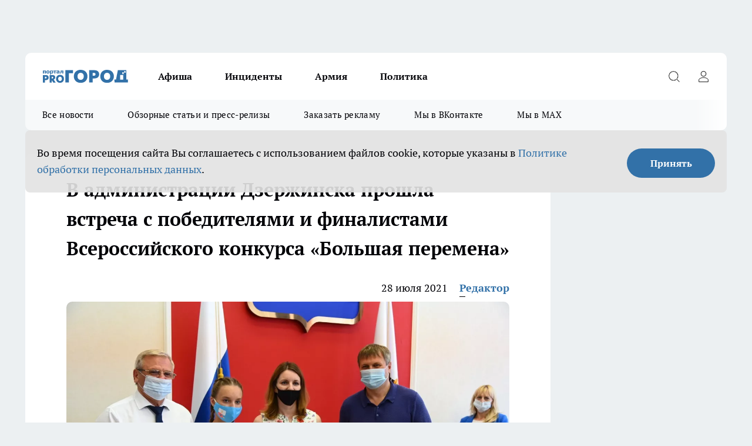

--- FILE ---
content_type: text/html; charset=utf-8
request_url: https://prodzer.ru/news/4914
body_size: 25987
content:
<!DOCTYPE html><html lang="ru" id="KIROV"><head><meta charSet="utf-8"/><meta property="og:url" content="https://prodzer.ru/news/4914"/><meta name="twitter:card" content="summary"/><title>В администрации Дзержинска прошла встреча с победителями и финалистами Всероссийского конкурса «Большая перемена»</title><meta name="keywords" content=""/><meta name="description" content="В администрации Дзержинска прошла встреча с победителями и финалистами Всероссийского конкурса «Большая перемена»"/><meta property="og:type" content="article"/><meta property="og:title" content="В администрации Дзержинска прошла встреча с победителями и финалистами Всероссийского конкурса «Большая перемена»"/><meta property="og:description" content="В администрации Дзержинска прошла встреча с победителями и финалистами Всероссийского конкурса «Большая перемена»"/><meta property="og:image" content="/userfiles/picfullsize/img-4914-16274656678225.jpg"/><meta property="og:image:width" content="800"/><meta property="og:image:height" content="400"/><meta property="og:site_name" content="Про Город Дзержинск"/><meta name="twitter:title" content="В администрации Дзержинска прошла встреча с победителями и финалистами Всероссийского конкурса «Большая перемена»"/><meta name="twitter:description" content="В администрации Дзержинска прошла встреча с победителями и финалистами Всероссийского конкурса «Большая перемена»"/><meta name="twitter:image:src" content="/userfiles/picfullsize/img-4914-16274656678225.jpg"/><link rel="canonical" href="https://prodzer.ru/news/4914"/><link rel="amphtml" href="https://prodzer.ru/amp/4914"/><meta name="robots" content="max-image-preview:large"/><meta name="author" content="https://prodzer.ru/redactors/67"/><meta property="og:locale" content="ru_RU"/><meta name="viewport" content="width=device-width, initial-scale=1"/><script type="application/ld+json">{
                  "@context":"http://schema.org",
                  "@type": "Article",
                  "headline": "В администрации Дзержинска прошла встреча с победителями и финалистами Всероссийского конкурса «Большая перемена» ",
                  "image": "https://prodzer.ru/userfiles/picfullsize/img-4914-16274656678225.jpg",
                  "author": [
                    {
                      "@type":"Person",
                      "name":"Редактор",
                      "url": "https://prodzer.ru/redactors/67"
                    }
                  ],
                  "@graph": [
                      {
                        "@type":"BreadcrumbList",
                        "itemListElement":[
                            {
                              "@type":"ListItem",
                              "position":1,
                              "item":{
                                "@id":"https://prodzer.ru/news",
                                "name":"Новости"
                               }
                             }
                           ]
                       },
                       {
                        "@type": "NewsArticle",
                        "@id": "https://prodzer.ru/news/4914",
                        "headline": "В администрации Дзержинска прошла встреча с победителями и финалистами Всероссийского конкурса «Большая перемена» ",
                        "datePublished":"2021-07-28T09:46:00.000Z",
                        "dateModified":"2021-07-28T09:50:09.000Z",
                        "text": "27 июля в администрации Дзержинска председатель Законодательного собрания Нижегородской области Евгений Люлин и глава города Иван Носков встретились с юными дзержинцами, ставшими победителями и финалистами Всероссийского конкурса «Большая перемена» среди 5-7 классов, и их родителями.  «Меня порадовало, что нижегородские школьники активно включились в эти конкурсные соревнования и регион был представлен очень широко. Большое количество участников было из Дзержинска. Это говорит о том, что здесь много творческих ребят. Участие в конкурсе было непростым, но несколько ребят из Дзержинска все-таки стали победителями. Безусловно, они получили огромный опыт, общаясь с известными людьми: политиками, руководителями, космонавтами. У них была такая насыщенная программа, что можно позавидовать. Я думаю, что каждый из ребят, участвовавших в конкурсе, получил новые знания и опыт, но самое главное - все они завели новых друзей. Уверен, что таких ребят надо поддерживать, создавать для них среду, в которой они могли бы реализовываться», - отметил Евгений Люлин.  Всего финалистами конкурса «Большая перемена» стали 7 дзержинских школьников: ученики школы № 22 семиклассницы Вероника Фильцова, Анна Демкина и пятиклассник Ярослав Титов, ученицы 5, 6 и 7 классов школы № 7 Александра Аристова, Мария Квасова и Екатерина Смирнова, а также ученица школы № 13 Дарья Рыбакова. Трое из них – Вероника Фильцова, Мария Квасова и Анна Демкина – вошли в число 303 победителей из 66 регионов страны.  «В прошлом году победителем «Большой перемены» стала моя старшая сестра Надя, а в этом свои силы решила попробовать и я, - делится Вероника Фильцова. - Во время финала мы встречались с олимпийскими чемпионами и актерами, общались с Президентом Российской Федерации, участвовали в танцевальных флешмобах, творческих и научных мастер-классах и т.д. И за это время стали настоящей командой! Спасибо организаторам конкурса за те возможности, которые он нам подарил, городу – за поддержку и, конечно, нашим родителям и педагогам за бесконечную любовь и веру в каждого из нас».  Во время встречи глава города Иван Носков предложил ребятам принять участие в формировании программы Дзержинского форума для школьников. «Дзержинские школьники очень активны, успешно выступают на региональном и всероссийском уровнях, но необходимо более широкое вовлечение детей в общественную жизнь нашего города, - сказал глава города Иван Носков. - Форум для школьников позволит педагогам, родителям и ребятишкам обмениваться опытом, пробовать себя в разных сферах городской жизни. Уверен, по итогу Форума мы получим новые интересные проекты, которые впоследствии могут найти свое отражение в жизни и развитии города».  Всем финалистам Евгений Люлин вручил Благодарности председателя Законодательного собрания, а Иван Носков – памятные сувениры. Сюрпризом от главы города стали путевки на посещение санатория «Ока» ФКП «Завод им. Я.М. Свердлова» для детей и их родителей, где они смогут вместе провести время и отдохнуть перед новым учебным годом. ",
                        "author": [
                             {
                               "@type":"Person",
                               "name":"Редактор",
                               "url": "https://prodzer.ru/redactors/67"
                              }
                          ],
                        "about": [],
                        "url": "https://prodzer.ru/news/4914",
                        "image": "https://prodzer.ru/userfiles/picfullsize/img-4914-16274656678225.jpg"
                       }
                   ]
               }
              </script><meta name="next-head-count" content="23"/><link rel="preload" href="/fonts/ptserif.woff2" type="font/woff2" as="font" crossorigin="anonymous"/><link rel="preload" href="/fonts/ptserifbold.woff2" type="font/woff2" as="font" crossorigin="anonymous"/><link rel="manifest" href="/manifest.json"/><link type="application/rss+xml" href="https://prodzer.ru/rss.xml" rel="alternate" title="Актуальные новости Дзержинска. Будьте первыми кто узнает о проблемах и происшествиях города, новостях спорта, экономики и политики. "/><link rel="preload" href="/_next/static/css/01e2eefe92cdbc49.css" as="style"/><link rel="stylesheet" href="/_next/static/css/01e2eefe92cdbc49.css" data-n-g=""/><link rel="preload" href="/_next/static/css/ce4f00f170815283.css" as="style"/><link rel="stylesheet" href="/_next/static/css/ce4f00f170815283.css" data-n-p=""/><link rel="preload" href="/_next/static/css/781852e0b823d7d2.css" as="style"/><link rel="stylesheet" href="/_next/static/css/781852e0b823d7d2.css" data-n-p=""/><link rel="preload" href="/_next/static/css/8674c61f02971e43.css" as="style"/><link rel="stylesheet" href="/_next/static/css/8674c61f02971e43.css" data-n-p=""/><noscript data-n-css=""></noscript><script defer="" nomodule="" src="/_next/static/chunks/polyfills-c67a75d1b6f99dc8.js"></script><script src="/_next/static/chunks/webpack-a4078e7f235a5e0e.js" defer=""></script><script src="/_next/static/chunks/framework-1adfb61063e4f8a7.js" defer=""></script><script src="/_next/static/chunks/main-e58e7b9204b3d76e.js" defer=""></script><script src="/_next/static/chunks/pages/_app-fcfeb8f1d49fbbd7.js" defer=""></script><script src="/_next/static/chunks/891-900413e3e96b409d.js" defer=""></script><script src="/_next/static/chunks/9670-af82ad4aafbb69f2.js" defer=""></script><script src="/_next/static/chunks/1911-7b2cb5bfeb3ee1e0.js" defer=""></script><script src="/_next/static/chunks/8687-5b95ece0cffc1a79.js" defer=""></script><script src="/_next/static/chunks/8418-892468368d7cc4e5.js" defer=""></script><script src="/_next/static/chunks/2966-dbc2f2ef698b898b.js" defer=""></script><script src="/_next/static/chunks/8174-4b840a11715a1e7f.js" defer=""></script><script src="/_next/static/chunks/3917-44659cb0ff32ac0b.js" defer=""></script><script src="/_next/static/chunks/pages/%5Brubric%5D/%5Bid%5D-f27027d4b7434262.js" defer=""></script><script src="/_next/static/iMFFGRK_f5AtssQRhiFTy/_buildManifest.js" defer=""></script><script src="/_next/static/iMFFGRK_f5AtssQRhiFTy/_ssgManifest.js" defer=""></script><style id="__jsx-3810719965">.pensnewsHeader.jsx-3810719965 .header_hdrWrp__Hevb2.jsx-3810719965{background-color:#ffcc01}@media screen and (max-width:1024px){.header_hdr__G1vAy.pensnewsHeader.jsx-3810719965{border-bottom:none}}@media screen and (max-width:640px){.header_hdr__G1vAy.pensnewsHeader.jsx-3810719965{border-left:none;border-right:none}}</style><style id="__jsx-118e745f8e3bc100">.logoPg23.jsx-118e745f8e3bc100{width:110px}.logo-irkutsk.jsx-118e745f8e3bc100,.logo-irkutsk.jsx-118e745f8e3bc100 img.jsx-118e745f8e3bc100{width:180px}.pensnewsHeader.jsx-118e745f8e3bc100{width:110px}.logo-media41.jsx-118e745f8e3bc100{width:105px}@media screen and (max-width:1024px){.logoPg23.jsx-118e745f8e3bc100{width:85px}.logo-media41.jsx-118e745f8e3bc100{width:70px}.pensnewsHeader.jsx-118e745f8e3bc100{width:88px}.logo-irkutsk.jsx-118e745f8e3bc100,.logo-irkutsk.jsx-118e745f8e3bc100 img.jsx-118e745f8e3bc100{width:110px}}</style><style id="__jsx-4bc5312448bc76c0">.pensnewsHeader.jsx-4bc5312448bc76c0{background:#ffc000}.pensnewsHeader.jsx-4bc5312448bc76c0::before{background:-webkit-linear-gradient(left,rgba(255,255,255,0)0%,#ffc000 100%);background:-moz-linear-gradient(left,rgba(255,255,255,0)0%,#ffc000 100%);background:-o-linear-gradient(left,rgba(255,255,255,0)0%,#ffc000 100%);background:linear-gradient(to right,rgba(255,255,255,0)0%,#ffc000 100%)}</style></head><body><div id="body-scripts"></div><div id="__next"><div></div><div class="project-layout_projectLayout__3Pcsb"><div class="banner-top_top__xYysY"><div class="banner-top_topPushLinkIframe__2ul4q"></div></div><header class="jsx-3810719965 header_hdr__G1vAy "><div class="container-layout_container__1AyyB"><div class="jsx-3810719965 header_hdrWrp__Hevb2"><button type="button" aria-label="Открыть меню" class="burger_burger__5WgUk burger_burgerHide__e90uD"></button><div class="jsx-118e745f8e3bc100 logo_lg__6mUsM"><a class="jsx-118e745f8e3bc100" href="/"><img src="/logo.svg" alt="Логотип новостного портала Прогород" width="146" loading="lazy" class="jsx-118e745f8e3bc100"/></a></div><div class="jsx-3810719965 "><nav class=""><ul class="nav_nv__LTLnX nav_nvMain__RNgL7"><li><a class="nav_nvLk__w58Wo" href="/afisha">Афиша</a></li><li><a class="nav_nvLk__w58Wo" href="/incident">Инциденты</a></li><li><a class="nav_nvLk__w58Wo" href="/armia">Армия</a></li><li><a class="nav_nvLk__w58Wo" href="/policy">Политика</a></li></ul></nav></div><div class="jsx-3810719965 header_hdrBtnRight__heBh_"><button type="button" aria-label="Открыть поиск" class="jsx-3810719965 header_hdrBtnIcon__a9Ofp header_hdrBtnIconSrch__Po402"></button><button type="button" aria-label="Войти на сайт" class="jsx-3810719965 header_hdrBtnIcon__a9Ofp header_hdrBtnIconPrfl__ZqxUM"></button></div></div></div></header><div class="jsx-4bc5312448bc76c0 sub-menu_sbm__NEMqw"><div class="container-layout_container__1AyyB"><div class="jsx-4bc5312448bc76c0 sub-menu_sbmWrp__cQf1J"><ul class="jsx-4bc5312448bc76c0 sub-menu_sbmLs__cPkmi"><li><a class="sub-menu_sbmLk__2sh_t" href="/articles">Все новости</a></li><li><a class="sub-menu_sbmLk__2sh_t" href="/pages/article_review">Обзорные статьи и пресс-релизы</a></li><li><a class="sub-menu_sbmLk__2sh_t" rel="noopener noreferrer" target="_blank" href="https://vk.com/yulia_progorod21">Заказать рекламу</a></li><li><a class="sub-menu_sbmLk__2sh_t" rel="noopener noreferrer" target="_blank" href="https://vk.com/gorod.dzerzhinsk">Мы в ВКонтакте</a></li><li><a class="sub-menu_sbmLk__2sh_t" rel="noopener noreferrer" target="_blank" href="https://max.ru/gorod_dzerzhinsk">Мы в MAX</a></li></ul></div></div></div><div class="container-layout_container__1AyyB"></div><div class="notifycation_notifycation__BeRRP notifycation_notifycationActive__0KCtX"><div class="notifycation_notifycationWrap__8lzkG"><div class="notifycation_notifycationInfoText__yBUtI"><span class="notifycation_notifycationText__mCxhK"><p>Во время посещения сайта Вы соглашаетесь&nbsp;с&nbsp;использованием файлов cookie,&nbsp;которые указаны&nbsp;в&nbsp;<a href="/privacy_policy">Политике обработки персональных данных</a>.</p></span></div><button class="button_button__eJwei notifycation_notifycationBtn__49u6j" type="button">Принять</button></div></div><main><div class="container-layout_container__1AyyB"><div id="article-main"><div class="article-next is-current" data-article-id="4914"><div class="project-col2-layout_grid__blcZV"><div><div><div class="article_article__N5L0U" itemType="http://schema.org/NewsArticle" itemscope=""><meta itemProp="identifier" content="4914"/><meta itemProp="name" content="В администрации Дзержинска прошла встреча с победителями и финалистами Всероссийского конкурса «Большая перемена»"/><div class="article-body_articleBody__fiSBh" itemProp="articleBody" id="articleBody"><div class="article-layout_wrap__ppU59"><h1 itemProp="headline">В администрации Дзержинска прошла встреча с победителями и финалистами Всероссийского конкурса «Большая перемена»</h1><ul class="article-info_articleInfo__uzwts"><li class="article-info_articleInfoItem__1qSY9"><span itemProp="datePublished" content="Wed Jul 28 2021 12:46:00 GMT+0300 (Москва, стандартное время)" class="article-info_articleInfoDate__S0E0P">28 июля 2021</span></li><li class="article-info_articleInfoItem__1qSY9" itemProp="author" itemscope="" itemType="http://schema.org/Person"><meta itemProp="name" content="Редактор"/><a class="article-info_articleInfoAuthor__W0ZnW" itemProp="url" href="/redactors/67">Редактор</a></li></ul><div class="article-body_articleBodyImgWrap__94WzF"><picture><source type="image/webp" media="(max-width: 480px)" srcSet="/userfiles/picnews/img-4914-16274656678225.jpg.webp"/><source media="(max-width: 480px)" srcSet="/userfiles/picnews/img-4914-16274656678225.jpg"/><source type="image/webp" srcSet="/userfiles/picfullsize/img-4914-16274656678225.jpg.webp"/><img class="article-body_articleBodyImg__kBVHQ" id="articleBodyImg" itemProp="image" src="/userfiles/picfullsize/img-4914-16274656678225.jpg" alt="В администрации Дзержинска прошла встреча с победителями и финалистами Всероссийского конкурса «Большая перемена»" width="840" fetchpriority="high"/></picture><span class="article-body_articleBodyImgAuthor__PgpFj">Фото предоставлено пресс-службой администрации Дзержинска</span></div><div class="social-list-subscribe_socialListSubscribe__XrTI7 article-body_articleBodySocialListSubcribe__4Zj9a"><div class="social-list-subscribe_socialListSubscribeLinks__Nh0pM social-list-subscribe_socialListSubscribeLinksMoveTwo__noQO_"></div></div><div><p><strong>Среди 5-7 классов, и их родителями</strong></p>
<p>27 июля в администрации Дзержинска председатель Законодательного собрания Нижегородской области Евгений Люлин и глава города Иван Носков встретились с юными дзержинцами, ставшими победителями и финалистами Всероссийского конкурса «Большая перемена» среди 5-7 классов, и их родителями.</p></div><div>

<p>«Меня порадовало, что нижегородские школьники активно включились в эти конкурсные соревнования и регион был представлен очень широко. Большое количество участников было из Дзержинска. Это говорит о том, что здесь много творческих ребят. Участие в конкурсе было непростым, но несколько ребят из Дзержинска все-таки стали победителями. Безусловно, они получили огромный опыт, общаясь с известными людьми: политиками, руководителями, космонавтами. У них была такая насыщенная программа, что можно позавидовать. Я думаю, что каждый из ребят, участвовавших в конкурсе, получил новые знания и опыт, но самое главное - все они завели новых друзей. Уверен, что таких ребят надо поддерживать, создавать для них среду, в которой они могли бы реализовываться», - отметил Евгений Люлин.</p></div><div>

<p>Всего финалистами конкурса «Большая перемена» стали 7 дзержинских школьников: ученики школы № 22 семиклассницы Вероника Фильцова, Анна Демкина и пятиклассник Ярослав Титов, ученицы 5, 6 и 7 классов школы № 7 Александра Аристова, Мария Квасова и Екатерина Смирнова, а также ученица школы № 13 Дарья Рыбакова. Трое из них – Вероника Фильцова, Мария Квасова и Анна Демкина – вошли в число 303 победителей из 66 регионов страны.</p></div><div>

<p>«В прошлом году победителем «Большой перемены» стала моя старшая сестра Надя, а в этом свои силы решила попробовать и я, - делится Вероника Фильцова. - Во время финала мы встречались с олимпийскими чемпионами и актерами, общались с Президентом Российской Федерации, участвовали в танцевальных флешмобах, творческих и научных мастер-классах и т.д. И за это время стали настоящей командой! Спасибо организаторам конкурса за те возможности, которые он нам подарил, городу – за поддержку и, конечно, нашим родителям и педагогам за бесконечную любовь и веру в каждого из нас».</p>

<p>Во время встречи глава города Иван Носков предложил ребятам принять участие в формировании программы Дзержинского форума для школьников. «Дзержинские школьники очень активны, успешно выступают на региональном и всероссийском уровнях, но необходимо более широкое вовлечение детей в общественную жизнь нашего города, - сказал глава города Иван Носков. - Форум для школьников позволит педагогам, родителям и ребятишкам обмениваться опытом, пробовать себя в разных сферах городской жизни. Уверен, по итогу Форума мы получим новые интересные проекты, которые впоследствии могут найти свое отражение в жизни и развитии города».</p>

<p>Всем финалистам Евгений Люлин вручил Благодарности председателя Законодательного собрания, а Иван Носков – памятные сувениры. Сюрпризом от главы города стали путевки на посещение санатория «Ока» ФКП «Завод им. Я.М. Свердлова» для детей и их родителей, где они смогут вместе провести время и отдохнуть перед новым учебным годом.</p>
</div><div class="article-body_articleBodyGallery___kxnx"></div></div></div><p>...</p><div class="article-social_articleSocial__XxkFc"><ul class="article-social_articleSocialList__RT4N_"><li class="article-social_articleSocialItem__Tlaeb"><button aria-label="vk" class="react-share__ShareButton article-social_articleSocialIcon__bO__7 article-social_articleSocialIconVk__lCv1v" style="background-color:transparent;border:none;padding:0;font:inherit;color:inherit;cursor:pointer"> </button><span class="react-share__ShareCount article-social_articleSocialCount__Bv_02" url="https://prodzer.ru/news/4914">0<!-- --></span></li><li class="article-social_articleSocialItem__Tlaeb"><button aria-label="whatsapp" class="react-share__ShareButton article-social_articleSocialIcon__bO__7 article-social_articleSocialIconWs__GX1nz" style="background-color:transparent;border:none;padding:0;font:inherit;color:inherit;cursor:pointer"></button></li><li class="article-social_articleSocialItem__Tlaeb"><button aria-label="telegram" class="react-share__ShareButton" style="background-color:transparent;border:none;padding:0;font:inherit;color:inherit;cursor:pointer"><span class="article-social_articleSocialIcon__bO__7 article-social_articleSocialIconTm__21cTB"></span></button></li></ul></div><div><div class="bannersInnerArticleAfterTags"></div></div></div></div></div><div class="project-col2-layout_colRight__4tTcN"><div class="rows-layout_rows__3bztI"><div class="contentRightMainBanner"></div><div class="news-column_nwsCln__D57Ck"><div class="news-column_nwsClnInner__czYW8" style="height:auto"><h2 class="news-column_nwsClnTitle__oO_5p">Популярное</h2><ul class="news-column_nwsClnContainer__o9oJT"><li class="news-column-item_newsColumnItem__T8HDp"><a class="news-column-item_newsColumnItemLink___vq2I" title="Проветривание квартиры от плесени - секретный способ, который используют в Германии уже десятилетия" href="/news/15063"><h3 class="news-column-item_newsColumnItemTitle__q25Nk"><span class="news-column-item_newsColumnItemTitleInner__BE2lu">Проветривание квартиры от плесени - секретный способ, который используют в Германии уже десятилетия</span></h3><span class="news-column-item_newsColumnItemTime__oBzoe">24 декабря <!-- -->2025<!-- --></span></a></li><li class="news-column-item_newsColumnItem__T8HDp"><a class="news-column-item_newsColumnItemLink___vq2I" title="Торговцы скрывают этот секрет: чем отличаются сладкие мандарины от кислых на вид" href="/news/15149"><h3 class="news-column-item_newsColumnItemTitle__q25Nk"><span class="news-column-item_newsColumnItemTitleInner__BE2lu">Торговцы скрывают этот секрет: чем отличаются сладкие мандарины от кислых на вид</span></h3><span class="news-column-item_newsColumnItemTime__oBzoe">1 января <!-- --></span></a></li><li class="news-column-item_newsColumnItem__T8HDp"><a class="news-column-item_newsColumnItemLink___vq2I" title="Смертельное ДТП произошло утром в Дзержинске" href="/news/15123"><h3 class="news-column-item_newsColumnItemTitle__q25Nk"><span class="news-column-item_newsColumnItemTitleInner__BE2lu">Смертельное ДТП произошло утром в Дзержинске</span></h3><span class="news-column-item_newsColumnItemTime__oBzoe">30 декабря <!-- -->2025<!-- --></span></a></li><li class="news-column-item_newsColumnItem__T8HDp"><a class="news-column-item_newsColumnItemLink___vq2I" title="Вам за 55? Три незаметные привычки, которые разрушают здоровье после 60" href="/news/15273"><h3 class="news-column-item_newsColumnItemTitle__q25Nk"><span class="news-column-item_newsColumnItemTitleInner__BE2lu">Вам за 55? Три незаметные привычки, которые разрушают здоровье после 60</span></h3><span class="news-column-item_newsColumnItemTime__oBzoe">14 января <!-- --></span></a></li><li class="news-column-item_newsColumnItem__T8HDp"><a class="news-column-item_newsColumnItemLink___vq2I" title="Погибший в СВО 18-летний военнослужащий из Нижегородской области будет похоронен 6 января" href="/news/15199"><h3 class="news-column-item_newsColumnItemTitle__q25Nk"><span class="news-column-item_newsColumnItemTitleInner__BE2lu">Погибший в СВО 18-летний военнослужащий из Нижегородской области будет похоронен 6 января</span></h3><span class="news-column-item_newsColumnItemTime__oBzoe">7 января <!-- --></span></a></li><li class="news-column-item_newsColumnItem__T8HDp"><a class="news-column-item_newsColumnItemLink___vq2I" title="Забудьте о кастрюле: знаменитый повар из США раскрыл секретный метод приготовления яиц - такого вкуса вы еще не знали" href="/news/15228"><h3 class="news-column-item_newsColumnItemTitle__q25Nk"><span class="news-column-item_newsColumnItemTitleInner__BE2lu">Забудьте о кастрюле: знаменитый повар из США раскрыл секретный метод приготовления яиц - такого вкуса вы еще не знали</span></h3><span class="news-column-item_newsColumnItemTime__oBzoe">10 января <!-- --></span></a></li><li class="news-column-item_newsColumnItem__T8HDp"><a class="news-column-item_newsColumnItemLink___vq2I" title="В Дзержинске открыли каток на стадионе &quot;Капролактамовец&quot; с ежедневными сеансами до 12 января" href="/news/15193"><h3 class="news-column-item_newsColumnItemTitle__q25Nk"><span class="news-column-item_newsColumnItemTitleInner__BE2lu">В Дзержинске открыли каток на стадионе &quot;Капролактамовец&quot; с ежедневными сеансами до 12 января</span></h3><span class="news-column-item_newsColumnItemTime__oBzoe">6 января <!-- --></span></a></li><li class="news-column-item_newsColumnItem__T8HDp"><a class="news-column-item_newsColumnItemLink___vq2I" title="Дзержинск: задержание по подозрению в убийстве и слёт Дедов Морозов - главные новости за 23 декабря" href="/news/15062"><h3 class="news-column-item_newsColumnItemTitle__q25Nk"><span class="news-column-item_newsColumnItemTitleInner__BE2lu">Дзержинск: задержание по подозрению в убийстве и слёт Дедов Морозов - главные новости за 23 декабря</span></h3><span class="news-column-item_newsColumnItemTime__oBzoe">24 декабря <!-- -->2025<!-- --></span></a></li><li class="news-column-item_newsColumnItem__T8HDp"><a class="news-column-item_newsColumnItemLink___vq2I" title="Смертельное ДТП и призыв 261 тысячи на военную службу: главные новости за 30 декабря в Дзержинске" href="/news/15133"><h3 class="news-column-item_newsColumnItemTitle__q25Nk"><span class="news-column-item_newsColumnItemTitleInner__BE2lu">Смертельное ДТП и призыв 261 тысячи на военную службу: главные новости за 30 декабря в Дзержинске</span></h3><span class="news-column-item_newsColumnItemTime__oBzoe">31 декабря <!-- -->2025<!-- --></span></a></li><li class="news-column-item_newsColumnItem__T8HDp"><a class="news-column-item_newsColumnItemLink___vq2I" title="Белье пахнет затхлостью после шкафа. Вот 5 способов вернуть ему свежесть надолго" href="/news/15147"><h3 class="news-column-item_newsColumnItemTitle__q25Nk"><span class="news-column-item_newsColumnItemTitleInner__BE2lu">Белье пахнет затхлостью после шкафа. Вот 5 способов вернуть ему свежесть надолго</span></h3><span class="news-column-item_newsColumnItemTime__oBzoe">1 января <!-- --></span></a></li><li class="news-column-item_newsColumnItem__T8HDp"><a class="news-column-item_newsColumnItemLink___vq2I" title="Дзержинск: похороны военнослужащего и проблемы с уборкой снега - главные новости за 7 января" href="/news/15213"><h3 class="news-column-item_newsColumnItemTitle__q25Nk"><span class="news-column-item_newsColumnItemTitleInner__BE2lu">Дзержинск: похороны военнослужащего и проблемы с уборкой снега - главные новости за 7 января</span></h3><span class="news-column-item_newsColumnItemTime__oBzoe">8 января <!-- --></span></a></li><li class="news-column-item_newsColumnItem__T8HDp"><a class="news-column-item_newsColumnItemLink___vq2I" title="В Дзержинске задержали мужчину по подозрению в убийстве бывшей коллеги" href="/news/15052"><h3 class="news-column-item_newsColumnItemTitle__q25Nk"><span class="news-column-item_newsColumnItemTitleInner__BE2lu">В Дзержинске задержали мужчину по подозрению в убийстве бывшей коллеги</span></h3><span class="news-column-item_newsColumnItemTime__oBzoe">23 декабря <!-- -->2025<!-- --></span></a></li><li class="news-column-item_newsColumnItem__T8HDp"><a class="news-column-item_newsColumnItemLink___vq2I" title="Каждый вечер сжигаю лавровый лист дома: древний секрет работает и в наше время" href="/news/15220"><h3 class="news-column-item_newsColumnItemTitle__q25Nk"><span class="news-column-item_newsColumnItemTitleInner__BE2lu">Каждый вечер сжигаю лавровый лист дома: древний секрет работает и в наше время</span></h3><span class="news-column-item_newsColumnItemTime__oBzoe">9 января <!-- --></span></a></li><li class="news-column-item_newsColumnItem__T8HDp"><a class="news-column-item_newsColumnItemLink___vq2I" title="В Дзержинске открыли пункт проката с 300 вещами для новорождённых: кому положено бесплатно" href="/news/15088"><h3 class="news-column-item_newsColumnItemTitle__q25Nk"><span class="news-column-item_newsColumnItemTitleInner__BE2lu">В Дзержинске открыли пункт проката с 300 вещами для новорождённых: кому положено бесплатно</span></h3><span class="news-column-item_newsColumnItemTime__oBzoe">26 декабря <!-- -->2025<!-- --></span></a></li><li class="news-column-item_newsColumnItem__T8HDp"><a class="news-column-item_newsColumnItemLink___vq2I" title="Что ждет вас в 2026 году: астрологический прогноз для каждого знака зодиака" href="/news/15150"><h3 class="news-column-item_newsColumnItemTitle__q25Nk"><span class="news-column-item_newsColumnItemTitleInner__BE2lu">Что ждет вас в 2026 году: астрологический прогноз для каждого знака зодиака</span></h3><span class="news-column-item_newsColumnItemTime__oBzoe">1 января <!-- --></span></a></li><li class="news-column-item_newsColumnItem__T8HDp"><a class="news-column-item_newsColumnItemLink___vq2I" title="Глава Дзержинска обратился к автовладельцам: припаркованные машины срывают уборку снега во дворах" href="/news/15205"><h3 class="news-column-item_newsColumnItemTitle__q25Nk"><span class="news-column-item_newsColumnItemTitleInner__BE2lu">Глава Дзержинска обратился к автовладельцам: припаркованные машины срывают уборку снега во дворах</span></h3><span class="news-column-item_newsColumnItemTime__oBzoe">7 января <!-- --></span></a></li><li class="news-column-item_newsColumnItem__T8HDp"><a class="news-column-item_newsColumnItemLink___vq2I" title="&quot;Управдом-Центр&quot; назвала 150 адресов в Дзержинске, где 9 января уберут снег" href="/news/15219"><h3 class="news-column-item_newsColumnItemTitle__q25Nk"><span class="news-column-item_newsColumnItemTitleInner__BE2lu">&quot;Управдом-Центр&quot; назвала 150 адресов в Дзержинске, где 9 января уберут снег</span></h3><span class="news-column-item_newsColumnItemTime__oBzoe">8 января <!-- --></span></a></li><li class="news-column-item_newsColumnItem__T8HDp"><a class="news-column-item_newsColumnItemLink___vq2I" title="Астрологи назвали критическую дату 2026 года для людей, рожденных под цифрами 2, 3 и 8" href="/news/15156"><h3 class="news-column-item_newsColumnItemTitle__q25Nk"><span class="news-column-item_newsColumnItemTitleInner__BE2lu">Астрологи назвали критическую дату 2026 года для людей, рожденных под цифрами 2, 3 и 8</span></h3><span class="news-column-item_newsColumnItemTime__oBzoe">2 января <!-- --></span></a></li><li class="news-column-item_newsColumnItem__T8HDp"><a class="news-column-item_newsColumnItemLink___vq2I" title="Знаки зодиака, которые живут дольше других: астрологи назвали четырех долгожителей по гороскопу" href="/news/15146"><h3 class="news-column-item_newsColumnItemTitle__q25Nk"><span class="news-column-item_newsColumnItemTitleInner__BE2lu">Знаки зодиака, которые живут дольше других: астрологи назвали четырех долгожителей по гороскопу</span></h3><span class="news-column-item_newsColumnItemTime__oBzoe">1 января <!-- --></span></a></li><li class="news-column-item_newsColumnItem__T8HDp"><a class="news-column-item_newsColumnItemLink___vq2I" title="Прогрев АКПП зимой: ошибка, которая стоит дорогих ремонтов, и что делать вместо этого" href="/news/15105"><h3 class="news-column-item_newsColumnItemTitle__q25Nk"><span class="news-column-item_newsColumnItemTitleInner__BE2lu">Прогрев АКПП зимой: ошибка, которая стоит дорогих ремонтов, и что делать вместо этого</span></h3><span class="news-column-item_newsColumnItemTime__oBzoe">28 декабря <!-- -->2025<!-- --></span></a></li></ul><div class="loader_loader__hkoAF"><div class="loader_loaderEllips__KODaj"><div></div><div></div><div></div><div></div></div></div></div></div></div></div></div><div class="project-col3-layout_grid__7HWCj project-col3-layout-news"><div class="project-col3-layout_colLeft__MzrDW"><div class="news-column_nwsCln__D57Ck"><div class="news-column_nwsClnInner__czYW8" style="height:auto"><h2 class="news-column_nwsClnTitle__oO_5p">Последние новости</h2><ul class="news-column_nwsClnContainer__o9oJT"><li class="news-column-item_newsColumnItem__T8HDp"><a class="news-column-item_newsColumnItemLink___vq2I" title="8 вещей о Пушкине, которые скрывают в школьных учебниках" href="/news/15367"><h3 class="news-column-item_newsColumnItemTitle__q25Nk"><span class="news-column-item_newsColumnItemTitleInner__BE2lu">8 вещей о Пушкине, которые скрывают в школьных учебниках</span></h3><span class="news-column-item_newsColumnItemTime__oBzoe">13:50<!-- --></span></a></li><li class="news-column-item_newsColumnItem__T8HDp"><a class="news-column-item_newsColumnItemLink___vq2I" title="Семьям резервистов БАРС-НН отменили плату за детсады и школьное питание" href="/news/15376"><h3 class="news-column-item_newsColumnItemTitle__q25Nk"><span class="news-column-item_newsColumnItemTitleInner__BE2lu">Семьям резервистов БАРС-НН отменили плату за детсады и школьное питание</span></h3><span class="news-column-item_newsColumnItemTime__oBzoe">12:52<!-- --></span></a></li><li class="news-column-item_newsColumnItem__T8HDp"><a class="news-column-item_newsColumnItemLink___vq2I" title="Рособрнадзор назвал минимальные баллы ЕГЭ-2026" href="/news/15374"><h3 class="news-column-item_newsColumnItemTitle__q25Nk"><span class="news-column-item_newsColumnItemTitleInner__BE2lu">Рособрнадзор назвал минимальные баллы ЕГЭ-2026</span></h3><span class="news-column-item_newsColumnItemTime__oBzoe">11:11<!-- --></span></a></li><li class="news-column-item_newsColumnItem__T8HDp"><a class="news-column-item_newsColumnItemLink___vq2I" title="16 депутатов Дзержинска стали &quot;добрыми волшебниками&quot; и исполнили детские мечты с новогодней ёлки" href="/news/15373"><h3 class="news-column-item_newsColumnItemTitle__q25Nk"><span class="news-column-item_newsColumnItemTitleInner__BE2lu">16 депутатов Дзержинска стали &quot;добрыми волшебниками&quot; и исполнили детские мечты с новогодней ёлки</span></h3><span class="news-column-item_newsColumnItemTime__oBzoe">10:12<!-- --></span></a></li><li class="news-column-item_newsColumnItem__T8HDp"><a class="news-column-item_newsColumnItemLink___vq2I" title="Звездный поворот: финансовый успех и романтическое счастье ожидают эти знаки Зодиака в феврале 2026" href="/news/15365"><h3 class="news-column-item_newsColumnItemTitle__q25Nk"><span class="news-column-item_newsColumnItemTitleInner__BE2lu">Звездный поворот: финансовый успех и романтическое счастье ожидают эти знаки Зодиака в феврале 2026</span></h3><span class="news-column-item_newsColumnItemTime__oBzoe">07:00<!-- --></span></a></li><li class="news-column-item_newsColumnItem__T8HDp"><a class="news-column-item_newsColumnItemLink___vq2I" title="Дзержинск: медали за верность семьям и новый генплан развития - главные новости за 20 января" href="/news/15370"><h3 class="news-column-item_newsColumnItemTitle__q25Nk"><span class="news-column-item_newsColumnItemTitleInner__BE2lu">Дзержинск: медали за верность семьям и новый генплан развития - главные новости за 20 января</span></h3><span class="news-column-item_newsColumnItemTime__oBzoe">06:33<!-- --></span></a></li><li class="news-column-item_newsColumnItem__T8HDp"><a class="news-column-item_newsColumnItemLink___vq2I" title="«Росатом» привлекают к ликвидации опаснейшей свалки «Черная дыра» в Дзержинске после провала и приговоров предыдущим подрядчикам" href="/news/15369"><h3 class="news-column-item_newsColumnItemTitle__q25Nk"><span class="news-column-item_newsColumnItemTitleInner__BE2lu">«Росатом» привлекают к ликвидации опаснейшей свалки «Черная дыра» в Дзержинске после провала и приговоров предыдущим подрядчикам</span></h3><span class="news-column-item_newsColumnItemTime__oBzoe">06:11<!-- --></span></a></li><li class="news-column-item_newsColumnItem__T8HDp"><a class="news-column-item_newsColumnItemLink___vq2I" title="«Синтез ПКЖ» потряс вечерний взрыв: 38-летний рабочий получил множественные травмы из-за карбонильного железа" href="/news/15368"><h3 class="news-column-item_newsColumnItemTitle__q25Nk"><span class="news-column-item_newsColumnItemTitleInner__BE2lu">«Синтез ПКЖ» потряс вечерний взрыв: 38-летний рабочий получил множественные травмы из-за карбонильного железа</span></h3><span class="news-column-item_newsColumnItemTime__oBzoe">03:31<!-- --></span></a></li><li class="news-column-item_newsColumnItem__T8HDp"><a class="news-column-item_newsColumnItemLink___vq2I" title="Рекордные 216 млрд рублей: госдолг Нижегородской области взлетел на 28% за год" href="/news/15366"><h3 class="news-column-item_newsColumnItemTitle__q25Nk"><span class="news-column-item_newsColumnItemTitleInner__BE2lu">Рекордные 216 млрд рублей: госдолг Нижегородской области взлетел на 28% за год</span></h3><span class="news-column-item_newsColumnItemTime__oBzoe">01:31<!-- --></span></a></li><li class="news-column-item_newsColumnItem__T8HDp"><a class="news-column-item_newsColumnItemLink___vq2I" title="Этот знак зодиака станет главным проводником удачи: астрологи рекомендуют быть рядом с ними в 2026 году" href="/news/15362"><h3 class="news-column-item_newsColumnItemTitle__q25Nk"><span class="news-column-item_newsColumnItemTitleInner__BE2lu">Этот знак зодиака станет главным проводником удачи: астрологи рекомендуют быть рядом с ними в 2026 году</span></h3><span class="news-column-item_newsColumnItemTime__oBzoe">Вчера <!-- --></span></a></li><li class="news-column-item_newsColumnItem__T8HDp"><a class="news-column-item_newsColumnItemLink___vq2I" title="Как прожить до 70 лет без сожалений: 4 принципа еврейской традиции" href="/news/15355"><h3 class="news-column-item_newsColumnItemTitle__q25Nk"><span class="news-column-item_newsColumnItemTitleInner__BE2lu">Как прожить до 70 лет без сожалений: 4 принципа еврейской традиции</span></h3><span class="news-column-item_newsColumnItemTime__oBzoe">Вчера <!-- --></span></a></li><li class="news-column-item_newsColumnItem__T8HDp"><a class="news-column-item_newsColumnItemLink___vq2I" title="Я готов помочь вам создать улучшенный заголовок! Однако я вижу, что поле с оригинальным заголовком пустое, а текст новости не предоставлен. Пожалуйста, поделитесь:1. Оригинальным заголовком2. Текстом новостиПосле этого" href="/news/15364"><h3 class="news-column-item_newsColumnItemTitle__q25Nk"><span class="news-column-item_newsColumnItemTitleInner__BE2lu">Я готов помочь вам создать улучшенный заголовок! Однако я вижу, что поле с оригинальным заголовком пустое, а текст новости не предоставлен. Пожалуйста, поделитесь:1. Оригинальным заголовком2. Текстом новостиПосле этого</span></h3><span class="news-column-item_newsColumnItemTime__oBzoe">Вчера <!-- --></span></a></li><li class="news-column-item_newsColumnItem__T8HDp"><a class="news-column-item_newsColumnItemLink___vq2I" title="&quot;Зона внимания&quot;: 282 ДТП за год и новая угроза детскому травматизму на дорогах Дзержинска" href="/news/15363"><h3 class="news-column-item_newsColumnItemTitle__q25Nk"><span class="news-column-item_newsColumnItemTitleInner__BE2lu">&quot;Зона внимания&quot;: 282 ДТП за год и новая угроза детскому травматизму на дорогах Дзержинска</span></h3><span class="news-column-item_newsColumnItemTime__oBzoe">Вчера <!-- --></span></a></li><li class="news-column-item_newsColumnItem__T8HDp"><a class="news-column-item_newsColumnItemLink___vq2I" title="В Нижегородской области ищут операторов дронов до 45 лет: контракт на год с гарантией службы только в БПЛА" href="/news/15361"><h3 class="news-column-item_newsColumnItemTitle__q25Nk"><span class="news-column-item_newsColumnItemTitleInner__BE2lu">В Нижегородской области ищут операторов дронов до 45 лет: контракт на год с гарантией службы только в БПЛА</span></h3><span class="news-column-item_newsColumnItemTime__oBzoe">Вчера <!-- --></span></a></li><li class="news-column-item_newsColumnItem__T8HDp"><a class="news-column-item_newsColumnItemLink___vq2I" title="Дзержинск выбирает рост вверх: новый генплан, расселение аварийного жилья и стратегия развития до 2030 года" href="/news/15360"><h3 class="news-column-item_newsColumnItemTitle__q25Nk"><span class="news-column-item_newsColumnItemTitleInner__BE2lu">Дзержинск выбирает рост вверх: новый генплан, расселение аварийного жилья и стратегия развития до 2030 года</span></h3><span class="news-column-item_newsColumnItemTime__oBzoe">Вчера <!-- --></span></a></li><li class="news-column-item_newsColumnItem__T8HDp"><a class="news-column-item_newsColumnItemLink___vq2I" title="Более 600 юных дзюдоистов со всей России сразились за &quot;Рождественскую звезду&quot; в Дзержинске" href="/news/15359"><h3 class="news-column-item_newsColumnItemTitle__q25Nk"><span class="news-column-item_newsColumnItemTitleInner__BE2lu">Более 600 юных дзюдоистов со всей России сразились за &quot;Рождественскую звезду&quot; в Дзержинске</span></h3><span class="news-column-item_newsColumnItemTime__oBzoe">Вчера <!-- --></span></a></li><li class="news-column-item_newsColumnItem__T8HDp"><a class="news-column-item_newsColumnItemLink___vq2I" title="В Дзержинске открыли бесплатный прокат детских вещей для многодетных и участников СВО" href="/news/15358"><h3 class="news-column-item_newsColumnItemTitle__q25Nk"><span class="news-column-item_newsColumnItemTitleInner__BE2lu">В Дзержинске открыли бесплатный прокат детских вещей для многодетных и участников СВО</span></h3><span class="news-column-item_newsColumnItemTime__oBzoe">Вчера <!-- --></span></a></li><li class="news-column-item_newsColumnItem__T8HDp"><a class="news-column-item_newsColumnItemLink___vq2I" title="Дзержинец расстался с деньгами, получив на телефон сообщение о выигрыше" href="/news/15357"><h3 class="news-column-item_newsColumnItemTitle__q25Nk"><span class="news-column-item_newsColumnItemTitleInner__BE2lu">Дзержинец расстался с деньгами, получив на телефон сообщение о выигрыше</span></h3><span class="news-column-item_newsColumnItemTime__oBzoe">Вчера <!-- --></span></a></li><li class="news-column-item_newsColumnItem__T8HDp"><a class="news-column-item_newsColumnItemLink___vq2I" title="За три дня рейдов в Дзержинске поймали 158 нарушителей, двое были пьяными" href="/news/15356"><h3 class="news-column-item_newsColumnItemTitle__q25Nk"><span class="news-column-item_newsColumnItemTitleInner__BE2lu">За три дня рейдов в Дзержинске поймали 158 нарушителей, двое были пьяными</span></h3><span class="news-column-item_newsColumnItemTime__oBzoe">Вчера <!-- --></span></a></li><li class="news-column-item_newsColumnItem__T8HDp"><a class="news-column-item_newsColumnItemLink___vq2I" title="Семьи Дзержинска с 25-летним стажем брака могут получить медаль &quot;За любовь и верность&quot; до 9 февраля" href="/news/15354"><h3 class="news-column-item_newsColumnItemTitle__q25Nk"><span class="news-column-item_newsColumnItemTitleInner__BE2lu">Семьи Дзержинска с 25-летним стажем брака могут получить медаль &quot;За любовь и верность&quot; до 9 февраля</span></h3><span class="news-column-item_newsColumnItemTime__oBzoe">Вчера <!-- --></span></a></li><li class="news-column-item_newsColumnItem__T8HDp"><a class="news-column-item_newsColumnItemLink___vq2I" title="Овнам потребуется вся их сосредоточенность, а Близнецы столкнутся с неожиданным поворотом событий" href="/news/15351"><h3 class="news-column-item_newsColumnItemTitle__q25Nk"><span class="news-column-item_newsColumnItemTitleInner__BE2lu">Овнам потребуется вся их сосредоточенность, а Близнецы столкнутся с неожиданным поворотом событий</span></h3><span class="news-column-item_newsColumnItemTime__oBzoe">Вчера <!-- --></span></a></li><li class="news-column-item_newsColumnItem__T8HDp"><a class="news-column-item_newsColumnItemLink___vq2I" title="Новые условия детских пособий и прогноз цен на авто: главные новости за 19 января в Дзержинске" href="/news/15353"><h3 class="news-column-item_newsColumnItemTitle__q25Nk"><span class="news-column-item_newsColumnItemTitleInner__BE2lu">Новые условия детских пособий и прогноз цен на авто: главные новости за 19 января в Дзержинске</span></h3><span class="news-column-item_newsColumnItemTime__oBzoe">Вчера <!-- --></span></a></li><li class="news-column-item_newsColumnItem__T8HDp"><a class="news-column-item_newsColumnItemLink___vq2I" title="Нижегородская область перенимает опыт Пекина по борьбе с визуальным шумом" href="/news/15350"><h3 class="news-column-item_newsColumnItemTitle__q25Nk"><span class="news-column-item_newsColumnItemTitleInner__BE2lu">Нижегородская область перенимает опыт Пекина по борьбе с визуальным шумом</span></h3><span class="news-column-item_newsColumnItemTime__oBzoe">19 января <!-- --></span></a></li><li class="news-column-item_newsColumnItem__T8HDp"><a class="news-column-item_newsColumnItemLink___vq2I" title="В Нижегородской области объявили набор в подразделения БПЛА" href="/news/15349"><h3 class="news-column-item_newsColumnItemTitle__q25Nk"><span class="news-column-item_newsColumnItemTitleInner__BE2lu">В Нижегородской области объявили набор в подразделения БПЛА</span></h3><span class="news-column-item_newsColumnItemTime__oBzoe">19 января <!-- --></span></a></li><li class="news-column-item_newsColumnItem__T8HDp"><a class="news-column-item_newsColumnItemLink___vq2I" title="Я готов помочь вам создать улучшенный заголовок, но вижу, что оригинальный заголовок пустой, а текст новости не предоставлен. Пожалуйста, предоставьте:1. Оригинальный заголовок2. Текст новостиПосле этого я смогу создать ц" href="/news/15348"><h3 class="news-column-item_newsColumnItemTitle__q25Nk"><span class="news-column-item_newsColumnItemTitleInner__BE2lu">Я готов помочь вам создать улучшенный заголовок, но вижу, что оригинальный заголовок пустой, а текст новости не предоставлен. Пожалуйста, предоставьте:1. Оригинальный заголовок2. Текст новостиПосле этого я смогу создать ц</span></h3><span class="news-column-item_newsColumnItemTime__oBzoe">19 января <!-- --></span></a></li><li class="news-column-item_newsColumnItem__T8HDp"><a class="news-column-item_newsColumnItemLink___vq2I" title="В Нижегородской области изменились условия назначения единого пособия на детей" href="/news/15347"><h3 class="news-column-item_newsColumnItemTitle__q25Nk"><span class="news-column-item_newsColumnItemTitleInner__BE2lu">В Нижегородской области изменились условия назначения единого пособия на детей</span></h3><span class="news-column-item_newsColumnItemTime__oBzoe">19 января <!-- --></span></a></li><li class="news-column-item_newsColumnItem__T8HDp"><a class="news-column-item_newsColumnItemLink___vq2I" title="Нижегородские резервисты и их семьи смогут рассчитывать на новые льготы и привилегии" href="/news/15346"><h3 class="news-column-item_newsColumnItemTitle__q25Nk"><span class="news-column-item_newsColumnItemTitleInner__BE2lu">Нижегородские резервисты и их семьи смогут рассчитывать на новые льготы и привилегии</span></h3><span class="news-column-item_newsColumnItemTime__oBzoe">19 января <!-- --></span></a></li><li class="news-column-item_newsColumnItem__T8HDp"><a class="news-column-item_newsColumnItemLink___vq2I" title="Дзержинские семьи встретили Рождество в храмах при свете тысяч свечей" href="/news/15345"><h3 class="news-column-item_newsColumnItemTitle__q25Nk"><span class="news-column-item_newsColumnItemTitleInner__BE2lu">Дзержинские семьи встретили Рождество в храмах при свете тысяч свечей</span></h3><span class="news-column-item_newsColumnItemTime__oBzoe">19 января <!-- --></span></a></li><li class="news-column-item_newsColumnItem__T8HDp"><a class="news-column-item_newsColumnItemLink___vq2I" title="&quot;Снеговик 2026&quot;: депутат Чендырин запустил конкурс снежных скульптур с пятью номинациями в Дзержинске" href="/news/15344"><h3 class="news-column-item_newsColumnItemTitle__q25Nk"><span class="news-column-item_newsColumnItemTitleInner__BE2lu">&quot;Снеговик 2026&quot;: депутат Чендырин запустил конкурс снежных скульптур с пятью номинациями в Дзержинске</span></h3><span class="news-column-item_newsColumnItemTime__oBzoe">19 января <!-- --></span></a></li><li class="news-column-item_newsColumnItem__T8HDp"><a class="news-column-item_newsColumnItemLink___vq2I" title="Признак, который почтовики называют главным сигналом мошенничества: как его распознать на посылке" href="/news/15334"><h3 class="news-column-item_newsColumnItemTitle__q25Nk"><span class="news-column-item_newsColumnItemTitleInner__BE2lu">Признак, который почтовики называют главным сигналом мошенничества: как его распознать на посылке</span></h3><span class="news-column-item_newsColumnItemTime__oBzoe">19 января <!-- --></span></a></li><li class="news-column-item_newsColumnItem__T8HDp"><a class="news-column-item_newsColumnItemLink___vq2I" title="Декада студенчества в Дзержинске: квиз, коньки и особые привилегии для Татьян" href="/news/15343"><h3 class="news-column-item_newsColumnItemTitle__q25Nk"><span class="news-column-item_newsColumnItemTitleInner__BE2lu">Декада студенчества в Дзержинске: квиз, коньки и особые привилегии для Татьян</span></h3><span class="news-column-item_newsColumnItemTime__oBzoe">19 января <!-- --></span></a></li><li class="news-column-item_newsColumnItem__T8HDp"><a class="news-column-item_newsColumnItemLink___vq2I" title="Что будет с ценами на новые и подержанные авто в Нижегородской области" href="/news/15341"><h3 class="news-column-item_newsColumnItemTitle__q25Nk"><span class="news-column-item_newsColumnItemTitleInner__BE2lu">Что будет с ценами на новые и подержанные авто в Нижегородской области</span></h3><span class="news-column-item_newsColumnItemTime__oBzoe">19 января <!-- --></span></a></li><li class="news-column-item_newsColumnItem__T8HDp"><a class="news-column-item_newsColumnItemLink___vq2I" title="Юные художники Дзержинска выиграли билеты на &quot;Красную шапочку&quot; рисунками Деду Морозу" href="/news/15339"><h3 class="news-column-item_newsColumnItemTitle__q25Nk"><span class="news-column-item_newsColumnItemTitleInner__BE2lu">Юные художники Дзержинска выиграли билеты на &quot;Красную шапочку&quot; рисунками Деду Морозу</span></h3><span class="news-column-item_newsColumnItemTime__oBzoe">19 января <!-- --></span></a></li><li class="news-column-item_newsColumnItem__T8HDp"><a class="news-column-item_newsColumnItemLink___vq2I" title="В Дзержинске меняют светильники возле госпиталя ветеранов и готовятся к работам у Окского путепровода" href="/news/15338"><h3 class="news-column-item_newsColumnItemTitle__q25Nk"><span class="news-column-item_newsColumnItemTitleInner__BE2lu">В Дзержинске меняют светильники возле госпиталя ветеранов и готовятся к работам у Окского путепровода</span></h3><span class="news-column-item_newsColumnItemTime__oBzoe">19 января <!-- --></span></a></li><li class="news-column-item_newsColumnItem__T8HDp"><a class="news-column-item_newsColumnItemLink___vq2I" title="Пенсионерку из Дзержинска обманули магическими обещаниями" href="/news/15337"><h3 class="news-column-item_newsColumnItemTitle__q25Nk"><span class="news-column-item_newsColumnItemTitleInner__BE2lu">Пенсионерку из Дзержинска обманули магическими обещаниями</span></h3><span class="news-column-item_newsColumnItemTime__oBzoe">19 января <!-- --></span></a></li></ul><div class="loader_loader__hkoAF"><div class="loader_loaderEllips__KODaj"><div></div><div></div><div></div><div></div></div></div></div></div></div><div><div><div class="project-col3-layout_row__DtF_s"><div><div class="rows-layout_rows__3bztI"><div class="loader_loader__hkoAF"><div class="loader_loaderEllips__KODaj"><div></div><div></div><div></div><div></div></div></div><div id="banners-after-comments"><div class="bannersPartners"></div><div class="bannersPartners"></div><div class="bannersPartners"></div></div><div class="bannerEndlessTape"></div></div></div><div class="project-col3-layout_contentRightStretch__pxH3h"><div class="rows-layout_rows__3bztI"></div></div></div></div></div></div></div></div></div></main><footer class="footer_ftr__cmYCE" id="footer"><div class="footer_ftrTop__kQgzh"><div class="container-layout_container__1AyyB"><div class="footer_ftrFlexRow__ytRrf"><ul class="footer-menu-top_ftrTopLst__ZpvAv"><li class="footer-menu-top-item_ftrTopLstItem__wNwTE"><a class="footer-menu-top-item_ftrTopLstItemLnk___R44S" href="https://pg21.ru/	" rel="noreferrer" target="_blank">Про Город Чебоксары	</a></li><li class="footer-menu-top-item_ftrTopLstItem__wNwTE"><a class="footer-menu-top-item_ftrTopLstItemLnk___R44S" href="https://pgn21.ru/	" rel="noreferrer" target="_blank">Про Город Новочебоксарск	</a></li><li class="footer-menu-top-item_ftrTopLstItem__wNwTE"><a class="footer-menu-top-item_ftrTopLstItemLnk___R44S" href="https://progorod76.ru/	" rel="noreferrer" target="_blank">Про Город Ярославль	</a></li><li class="footer-menu-top-item_ftrTopLstItem__wNwTE"><a class="footer-menu-top-item_ftrTopLstItemLnk___R44S" href="https://progorod36.ru/	" rel="noreferrer" target="_blank">Про Город Воронеж	</a></li><li class="footer-menu-top-item_ftrTopLstItem__wNwTE"><a class="footer-menu-top-item_ftrTopLstItemLnk___R44S" href="https://pg37.ru/	" rel="noreferrer" target="_blank">Про Город Иваново	</a></li><li class="footer-menu-top-item_ftrTopLstItem__wNwTE"><a class="footer-menu-top-item_ftrTopLstItemLnk___R44S" href="https://pg12.ru/	" rel="noreferrer" target="_blank">Про Город Йошкар-Ола	</a></li><li class="footer-menu-top-item_ftrTopLstItem__wNwTE"><a class="footer-menu-top-item_ftrTopLstItemLnk___R44S" href="https://pg46.ru/	" rel="noreferrer" target="_blank">Про Город Курск	</a></li><li class="footer-menu-top-item_ftrTopLstItem__wNwTE"><a class="footer-menu-top-item_ftrTopLstItemLnk___R44S" href="https://pgr76.ru/	" rel="noreferrer" target="_blank">Про Город Рыбинск	</a></li><li class="footer-menu-top-item_ftrTopLstItem__wNwTE"><a class="footer-menu-top-item_ftrTopLstItemLnk___R44S" href="https://pg02.ru/	" rel="noreferrer" target="_blank">Про Город Уфа	</a></li><li class="footer-menu-top-item_ftrTopLstItem__wNwTE"><a class="footer-menu-top-item_ftrTopLstItemLnk___R44S" href="https://prosaratov.ru/	" rel="noreferrer" target="_blank">Про Город Саратов	</a></li><li class="footer-menu-top-item_ftrTopLstItem__wNwTE"><a class="footer-menu-top-item_ftrTopLstItemLnk___R44S" href="https://progorodnn.ru/	" rel="noreferrer nofollow" target="_blank">Про Город Нижний Новгород	</a></li><li class="footer-menu-top-item_ftrTopLstItem__wNwTE"><a class="footer-menu-top-item_ftrTopLstItemLnk___R44S" href="https://youtvnews.com" rel="noreferrer" target="_blank">Твои Новости</a></li><li class="footer-menu-top-item_ftrTopLstItem__wNwTE"><a class="footer-menu-top-item_ftrTopLstItemLnk___R44S" href="https://vladivostoktimes.ru	" rel="noreferrer" target="_blank">Про Город Владивосток	</a></li><li class="footer-menu-top-item_ftrTopLstItem__wNwTE"><a class="footer-menu-top-item_ftrTopLstItemLnk___R44S" href="https://newskrasnodar.ru	" rel="noreferrer" target="_blank">Про Город Краснодара	</a></li></ul><div><div class="footer_ftrSocialListTitle__ETxLx">Мы в социальных сетях</div><div class="social-list_socialList__i40hv footer_ftrSocialList__6jjdK"><a class="social-list_socialListLink__adxLx social-list_socialListLinkVk__cilji" href="https://vk.com/gorod.dzerzhinsk" aria-label="Группа ВКонтакте" target="_blank" rel="noreferrer nofollow"></a></div></div></div></div></div><div class="footer_ftrBtm__dFZLr"><div class="container-layout_container__1AyyB"><ul class="footer-menu-bottom_ftrBtmLst__Sv5Gw"><li class="footer-menu-bottom-item_ftrBtmLstItem__jusTz"><a href="/pages/article_review" class="footer-menu-bottom-item_ftrBtmLstItemLnk__PfsF1">Обзорные статьи и пресс-релизы</a></li><li class="footer-menu-bottom-item_ftrBtmLstItem__jusTz"><a href="https://vk.com/id33086176" class="footer-menu-bottom-item_ftrBtmLstItemLnk__PfsF1" rel="noreferrer" target="_blank">Заказать рекламу</a></li><li class="footer-menu-bottom-item_ftrBtmLstItem__jusTz"><a href="https://prodzer.ru/about" class="footer-menu-bottom-item_ftrBtmLstItemLnk__PfsF1" rel="noreferrer nofollow" target="_blank">О нас </a></li><li class="footer-menu-bottom-item_ftrBtmLstItem__jusTz"><a href="https://prodzer.ru/contacts" class="footer-menu-bottom-item_ftrBtmLstItemLnk__PfsF1" rel="noreferrer nofollow" target="_blank">Контакты</a></li></ul><div class="footer_ftrInfo___sk0r"><div class="footer_ftrInfoWrap__DTP22"><div><div class="copyright">
<p>Сетевое издание&nbsp;<a href="https://pg21.ru/">&laquo;prodzer.ru&raquo;</a><br />
Учредитель Индивидуальный предприниматель Звеняцкая Е.А.<br />
Главный редактор: Звеняцкая Е.А.<br />
Редакция: <span style="color:#0000ff"><u><span dir="ltr" lang="en-US">rd@pg52.ru</span></u></span><br />
Возрастная категория сайта: 16+</p>

<p>Свидетельство о регистрации СМИ ЭЛ № ФС 77 - 90121от 26.09.2025г. выдано Федеральной службой по надзору в сфере связи, информационных технологий и массовых коммуникаций. При частичном или полном воспроизведении материалов новостного портала&nbsp;<a href="http://prodzer.ru">prodzer.ru</a> в печатных изданиях, а также теле- радиосообщениях ссылка на издание обязательна. При использовании в Интернет-изданиях прямая гиперссылка на ресурс обязательна, в противном случае будут применены нормы законодательства РФ об авторских и смежных правах.<br />
<br />
Редакция портала не несет ответственности за комментарии и материалы пользователей, размещенные на сайте <a href="http://prodzer.ru">prodzer.ru</a> и его субдоменах.</p>
</div>
</div><div><p>&laquo;На информационном ресурсе применяются рекомендательные технологии (информационные технологии предоставления информации на основе сбора, систематизации и анализа сведений, относящихся к предпочтениям пользователей сети &quot;Интернет&quot;, находящихся на территории Российской Федерации)&raquo;. &nbsp;<a href="https://prodzer.ru/userfiles/files/%D1%80%D0%B5%D0%BA%D0%BE%D0%BC%D0%B5%D0%BD%D0%B4_%D1%82%D0%B5%D1%85%D0%BD%D0%BE%D0%BB%D0%BE%D0%B3%D0%B8%D0%B8_%D0%A1%D0%9C%D0%982.pdf">Подробнее</a></p>

<p>Вся информация, размещенная на данном сайте, охраняется в соответствии с законодательством РФ об авторском праве и не подлежит использованию кем-либо в какой бы то ни было форме, в том числе воспроизведению, распространению, переработке не иначе как с письменного разрешения правообладателя.</p>
</div><div><b style="color:red;">Внимание!</b> Совершая любые действия на сайте, вы автоматически принимаете условия «<a href="http://prodzer.ru/agreement/" target="_blank"><u><b>Cоглашения</b></u></a>»</div></div></div><span class="footer_ftrCensor__goi_D"><b>16+</b></span><div class="metrics_metrics__R80eS"></div></div></div></footer></div><div id="counters"></div></div><script id="__NEXT_DATA__" type="application/json">{"props":{"initialProps":{"pageProps":{}},"initialState":{"header":{"nav":[{"id":76,"nid":1,"rate":15,"name":"Афиша","link":"/afisha","pid":0,"stat":1,"class":"","updated_by":2600,"created_by":2600,"target_blank":0},{"id":75,"nid":1,"rate":20,"name":"Инциденты","link":"/incident","pid":0,"stat":1,"class":"","updated_by":2600,"created_by":2600,"target_blank":0},{"id":74,"nid":1,"rate":30,"name":"Армия","link":"/armia","pid":0,"stat":1,"class":"","updated_by":2600,"created_by":2600,"target_blank":0},{"id":73,"nid":1,"rate":50,"name":"Политика","link":"/policy\t","pid":0,"stat":1,"class":"","updated_by":2600,"created_by":2600,"target_blank":0}],"subMenu":[{"id":79,"nid":8,"rate":10,"name":"Все новости","link":"/articles","pid":0,"stat":1,"class":"","updated_by":2600,"created_by":2600,"target_blank":0},{"id":42,"nid":8,"rate":20,"name":"Обзорные статьи и пресс-релизы","link":"/pages/article_review","pid":0,"stat":1,"class":"","updated_by":2600,"created_by":null,"target_blank":0},{"id":54,"nid":8,"rate":30,"name":"Заказать рекламу","link":"https://vk.com/yulia_progorod21","pid":0,"stat":1,"class":"","updated_by":2600,"created_by":2603,"target_blank":0},{"id":56,"nid":8,"rate":40,"name":"Мы в ВКонтакте","link":"https://vk.com/gorod.dzerzhinsk","pid":0,"stat":1,"class":"","updated_by":2600,"created_by":2603,"target_blank":0},{"id":78,"nid":8,"rate":50,"name":"Мы в MAX","link":"https://max.ru/gorod_dzerzhinsk","pid":0,"stat":1,"class":"","updated_by":2600,"created_by":2600,"target_blank":0}],"modalNavCities":[]},"social":{"links":[{"name":"social-vk-footer-icon","url":"https://vk.com/gorod.dzerzhinsk","iconName":"social-vk","iconTitle":"Группа ВКонтакте"}]},"login":{"loginStatus":null,"loginShowModal":null,"loginUserData":[],"showModaltype":"","status":null,"closeLoginAnimated":false},"footer":{"cities":[{"id":72,"nid":3,"rate":1,"name":"Про Город Чебоксары\t","link":"https://pg21.ru/\t","pid":0,"stat":1,"class":"","updated_by":2600,"created_by":2600,"target_blank":1},{"id":71,"nid":3,"rate":2,"name":"Про Город Новочебоксарск\t","link":"https://pgn21.ru/\t","pid":0,"stat":1,"class":"","updated_by":2600,"created_by":2600,"target_blank":1},{"id":70,"nid":3,"rate":3,"name":"Про Город Ярославль\t","link":"https://progorod76.ru/\t","pid":0,"stat":1,"class":"","updated_by":2600,"created_by":2600,"target_blank":1},{"id":69,"nid":3,"rate":4,"name":"Про Город Воронеж\t","link":"https://progorod36.ru/\t","pid":0,"stat":1,"class":"","updated_by":2600,"created_by":2600,"target_blank":1},{"id":68,"nid":3,"rate":5,"name":"Про Город Иваново\t","link":"https://pg37.ru/\t","pid":0,"stat":1,"class":"","updated_by":2600,"created_by":2600,"target_blank":1},{"id":67,"nid":3,"rate":6,"name":"Про Город Йошкар-Ола\t","link":"https://pg12.ru/\t","pid":0,"stat":1,"class":"","updated_by":2600,"created_by":2600,"target_blank":1},{"id":66,"nid":3,"rate":7,"name":"Про Город Курск\t","link":"https://pg46.ru/\t","pid":0,"stat":1,"class":"","updated_by":2600,"created_by":2600,"target_blank":1},{"id":65,"nid":3,"rate":8,"name":"Про Город Рыбинск\t","link":"https://pgr76.ru/\t","pid":0,"stat":1,"class":"","updated_by":2600,"created_by":2600,"target_blank":1},{"id":64,"nid":3,"rate":9,"name":"Про Город Уфа\t","link":"https://pg02.ru/\t","pid":0,"stat":1,"class":"","updated_by":2600,"created_by":2600,"target_blank":1},{"id":63,"nid":3,"rate":10,"name":"Про Город Саратов\t","link":"https://prosaratov.ru/\t","pid":0,"stat":1,"class":"","updated_by":2600,"created_by":2600,"target_blank":1},{"id":62,"nid":3,"rate":11,"name":"Про Город Нижний Новгород\t","link":"https://progorodnn.ru/\t","pid":0,"stat":1,"class":"","updated_by":2600,"created_by":2600,"target_blank":1},{"id":61,"nid":3,"rate":12,"name":"Твои Новости","link":"https://youtvnews.com","pid":0,"stat":1,"class":"","updated_by":2600,"created_by":2600,"target_blank":1},{"id":60,"nid":3,"rate":13,"name":"Про Город Владивосток\t","link":"https://vladivostoktimes.ru\t","pid":0,"stat":1,"class":"","updated_by":2600,"created_by":2600,"target_blank":1},{"id":59,"nid":3,"rate":14,"name":"Про Город Краснодара\t","link":"https://newskrasnodar.ru\t","pid":0,"stat":1,"class":"","updated_by":2600,"created_by":2600,"target_blank":1}],"nav":[{"id":41,"nid":2,"rate":0,"name":"Обзорные статьи и пресс-релизы","link":"/pages/article_review","pid":0,"stat":1,"class":"","updated_by":584,"created_by":null,"target_blank":0},{"id":55,"nid":2,"rate":0,"name":"Заказать рекламу","link":"https://vk.com/id33086176","pid":0,"stat":1,"class":"","updated_by":2603,"created_by":2603,"target_blank":0},{"id":57,"nid":2,"rate":0,"name":"О нас ","link":"https://prodzer.ru/about","pid":0,"stat":1,"class":"","updated_by":2553,"created_by":2553,"target_blank":0},{"id":58,"nid":2,"rate":0,"name":"Контакты","link":"https://prodzer.ru/contacts","pid":0,"stat":1,"class":"","updated_by":2553,"created_by":2553,"target_blank":0}],"info":{"settingCensor":{"id":29,"stat":"0","type":"var","name":"censor","text":"Ограничение сайта по возрасту","value":"\u003cb\u003e16+\u003c/b\u003e"},"settingCommenttext":{"id":30,"stat":"0","type":"var","name":"commenttext","text":"Предупреждение пользователей в комментариях","value":"\u003cb style=\"color:red;\"\u003eВнимание!\u003c/b\u003e Совершая любые действия на сайте, вы автоматически принимаете условия «\u003ca href=\"http://prodzer.ru/agreement/\" target=\"_blank\"\u003e\u003cu\u003e\u003cb\u003eCоглашения\u003c/b\u003e\u003c/u\u003e\u003c/a\u003e»"},"settingEditors":{"id":15,"stat":"0","type":"html","name":"editors","text":"Редакция сайта","value":"\u003cdiv class=\"copyright\"\u003e\r\n\u003cp\u003eСетевое издание\u0026nbsp;\u003ca href=\"https://pg21.ru/\"\u003e\u0026laquo;prodzer.ru\u0026raquo;\u003c/a\u003e\u003cbr /\u003e\r\nУчредитель Индивидуальный предприниматель Звеняцкая Е.А.\u003cbr /\u003e\r\nГлавный редактор: Звеняцкая Е.А.\u003cbr /\u003e\r\nРедакция: \u003cspan style=\"color:#0000ff\"\u003e\u003cu\u003e\u003cspan dir=\"ltr\" lang=\"en-US\"\u003erd@pg52.ru\u003c/span\u003e\u003c/u\u003e\u003c/span\u003e\u003cbr /\u003e\r\nВозрастная категория сайта: 16+\u003c/p\u003e\r\n\r\n\u003cp\u003eСвидетельство о регистрации СМИ ЭЛ № ФС 77 - 90121от 26.09.2025г. выдано Федеральной службой по надзору в сфере связи, информационных технологий и массовых коммуникаций. При частичном или полном воспроизведении материалов новостного портала\u0026nbsp;\u003ca href=\"http://prodzer.ru\"\u003eprodzer.ru\u003c/a\u003e в печатных изданиях, а также теле- радиосообщениях ссылка на издание обязательна. При использовании в Интернет-изданиях прямая гиперссылка на ресурс обязательна, в противном случае будут применены нормы законодательства РФ об авторских и смежных правах.\u003cbr /\u003e\r\n\u003cbr /\u003e\r\nРедакция портала не несет ответственности за комментарии и материалы пользователей, размещенные на сайте \u003ca href=\"http://prodzer.ru\"\u003eprodzer.ru\u003c/a\u003e и его субдоменах.\u003c/p\u003e\r\n\u003c/div\u003e\r\n"},"settingCopyright":{"id":17,"stat":"0","type":"html","name":"copyright","text":"Копирайт сайта","value":"\u003cp\u003e\u0026laquo;На информационном ресурсе применяются рекомендательные технологии (информационные технологии предоставления информации на основе сбора, систематизации и анализа сведений, относящихся к предпочтениям пользователей сети \u0026quot;Интернет\u0026quot;, находящихся на территории Российской Федерации)\u0026raquo;. \u0026nbsp;\u003ca href=\"https://prodzer.ru/userfiles/files/%D1%80%D0%B5%D0%BA%D0%BE%D0%BC%D0%B5%D0%BD%D0%B4_%D1%82%D0%B5%D1%85%D0%BD%D0%BE%D0%BB%D0%BE%D0%B3%D0%B8%D0%B8_%D0%A1%D0%9C%D0%982.pdf\"\u003eПодробнее\u003c/a\u003e\u003c/p\u003e\r\n\r\n\u003cp\u003eВся информация, размещенная на данном сайте, охраняется в соответствии с законодательством РФ об авторском праве и не подлежит использованию кем-либо в какой бы то ни было форме, в том числе воспроизведению, распространению, переработке не иначе как с письменного разрешения правообладателя.\u003c/p\u003e\r\n"},"settingCounters":{"id":28,"stat":"0","type":"var","name":"counters","text":"Счетчики сайта","value":"\u003c!-- Yandex.Metrika counter --\u003e\r\n\u003cscript type=\"text/javascript\" \u003e\r\n   (function(m,e,t,r,i,k,a){m[i]=m[i]||function(){(m[i].a=m[i].a||[]).push(arguments)};\r\n   m[i].l=1*new Date();k=e.createElement(t),a=e.getElementsByTagName(t)[0],k.async=1,k.src=r,a.parentNode.insertBefore(k,a)})\r\n   (window, document, \"script\", \"https://mc.yandex.ru/metrika/tag.js\", \"ym\");\r\n\r\n   ym(52480492, \"init\", {\r\n        clickmap:true,\r\n        trackLinks:true,\r\n        accurateTrackBounce:true,\r\n        webvisor:true\r\n   });\r\n\u003c/script\u003e\r\n\u003cnoscript\u003e\u003cdiv\u003e\u003cimg src=\"https://mc.yandex.ru/watch/52480492\" style=\"position:absolute; left:-9999px;\" alt=\"\" /\u003e\u003c/div\u003e\u003c/noscript\u003e\r\n\u003c!-- /Yandex.Metrika counter --\u003e\r\n\r\n\r\n\u003c!-- Rating@Mail.ru counter --\u003e\r\n\u003cscript type=\"text/javascript\"\u003e\r\nvar _tmr = window._tmr || (window._tmr = []);\r\n_tmr.push({id: \"3084201\", type: \"pageView\", start: (new Date()).getTime()});\r\n(function (d, w, id) {\r\n  if (d.getElementById(id)) return;\r\n  var ts = d.createElement(\"script\"); ts.type = \"text/javascript\"; ts.async = true; ts.id = id;\r\n  ts.src = \"https://top-fwz1.mail.ru/js/code.js\";\r\n  var f = function () {var s = d.getElementsByTagName(\"script\")[0]; s.parentNode.insertBefore(ts, s);};\r\n  if (w.opera == \"[object Opera]\") { d.addEventListener(\"DOMContentLoaded\", f, false); } else { f(); }\r\n})(document, window, \"topmailru-code\");\r\n\u003c/script\u003e\u003cnoscript\u003e\u003cdiv\u003e\r\n\u003cimg src=\"https://top-fwz1.mail.ru/counter?id=3084201;js=na\" style=\"border:0;position:absolute;left:-9999px;\" alt=\"Top.Mail.Ru\" /\u003e\r\n\u003c/div\u003e\u003c/noscript\u003e\r\n\u003c!-- //Rating@Mail.ru counter --\u003e\r\n\r\n\r\n\r\n\u003c!-- Общий Скрытый Liveinternet progorod--\u003e\r\n\u003c!--LiveInternet counter--\u003e\u003cscript\u003e\r\nnew Image().src = \"https://counter.yadro.ru/hit;progorod?r\"+\r\nescape(document.referrer)+((typeof(screen)==\"undefined\")?\"\":\r\n\";s\"+screen.width+\"*\"+screen.height+\"*\"+(screen.colorDepth?\r\nscreen.colorDepth:screen.pixelDepth))+\";u\"+escape(document.URL)+\r\n\";h\"+escape(document.title.substring(0,150))+\r\n\";\"+Math.random();\u003c/script\u003e\u003c!--/LiveInternet--\u003e\r\n\r\n\r\n"},"settingCountersInformers":{"id":156,"stat":"0","type":"text","name":"counters-informers","text":"Информеры счетчиков сайта","value":"\u003c!-- Новый счетчик Яндекс Метрики 2018 года --\u003e\r\n\u003c!-- Yandex.Metrika informer --\u003e\r\n\u003ca href=\"https://metrika.yandex.ru/stat/?id=52480492\u0026from=informer\"\r\ntarget=\"_blank\" rel=\"nofollow\"\u003e\u003cimg src=\"https://informer.yandex.ru/informer/52480492/3_0_B9B9FFFF_9999FFFF_1_pageviews\"\r\nstyle=\"width:88px; height:31px; border:0;\" alt=\"Яндекс.Метрика\" title=\"Яндекс.Метрика: данные за сегодня (просмотры, визиты и уникальные посетители)\" class=\"ym-advanced-informer\" data-cid=\"52480492\" data-lang=\"ru\" /\u003e\u003c/a\u003e\r\n\u003c!-- /Yandex.Metrika informer --\u003e\r\n\r\n\r\n\u003c!-- Rating@Mail.ru logo --\u003e\r\n\u003ca href=\"https://top.mail.ru/jump?from=3084201\"\u003e\r\n\u003cimg src=\"https://top-fwz1.mail.ru/counter?id=3084201;t=479;l=1\" style=\"border:0;\" height=\"31\" width=\"88\" alt=\"Top.Mail.Ru\" /\u003e\u003c/a\u003e\r\n\u003c!-- //Rating@Mail.ru logo --\u003e\r\n\r\n\r\n\u003c!--LiveInternet logo--\u003e\r\n\u003ca href=\"//www.liveinternet.ru/stat/prodzer.ru/\" target=\"_blank\"\u003e\u003cimg src=\"//counter.yadro.ru/logo?14.1\" title=\"LiveInternet: показано число просмотров за 24 часа, посетителей за 24 часа и за сегодня\" alt=\"\" border=\"0\" width=\"88\" height=\"31\"/\u003e\u003c/a\u003e\r\n\u003c!--/LiveInternet--\u003e\r\n\r\n\u003c!--LiveInternet logo--\u003e\u003ca href=\"https://www.liveinternet.ru/click;progorod\"\r\ntarget=\"_blank\"\u003e\u003cimg src=\"https://counter.yadro.ru/logo;progorod?14.6\"\r\ntitle=\"LiveInternet: показано число просмотров за 24 часа, посетителей за 24 часа и за сегодня\"\r\nalt=\"\" style=\"border:0\" width=\"88\" height=\"31\"/\u003e\u003c/a\u003e\u003c!--/LiveInternet--\u003e"}},"yandexId":"52480492","googleId":"G-S274GG3SRV","mailruId":""},"alert":{"alerts":[]},"generalNews":{"allNews":[],"mainNews":[],"commented":[],"daily":[],"dailyComm":[],"lastNews":[],"lastNewsComm":[],"popularNews":[],"popularNewsComm":[],"promotionNews":[],"promotionNewsComm":[],"promotionNewsDaily":[],"promotionNewsComm2":[],"promotionNewsComm3":[],"promotionNewsComm4":[],"centralNews":[],"centralComm1":[],"centralComm2":[],"centralComm3":[],"centralComm4":[],"centralComm5":[]},"seo":{"seoParameters":{},"mainSeoParameters":{"mainTitle":{"id":5,"stat":"1","type":"var","name":"main-title","text":"Заголовок главной страницы","value":"Актуальные новости Дзержинска. Будьте первыми кто узнает о проблемах и происшествиях города, новостях спорта, экономики и политики. "},"keywords":{"id":12,"stat":"1","type":"text","name":"keywords","text":"Ключевые слова сайта (Keywords)","value":" Про город Дзержинск, новости Дзержинска, последние новости, афиша "},"description":{"id":13,"stat":"1","type":"text","name":"description","text":"Описание сайта (Description)","value":"Про Город Дзержинск — главные и самые свежие новости Дзержинска"},"cityName":{"id":95,"stat":"1","type":"var","name":"cityname","text":"Название города","value":"Дзержинск"},"siteName":{"id":157,"stat":"1","type":"var","name":"site-name","text":"Название сайта","value":"Про Город"}},"domain":"prodzer.ru","whiteDomainList":[{"id":1,"domain":"pg11.ru","active":0},{"id":3,"domain":"pg13.ru","active":0},{"id":5,"domain":"progorod33.ru","active":0},{"id":6,"domain":"progorod43.ru","active":0},{"id":7,"domain":"progorodnn.ru","active":1},{"id":8,"domain":"progorod59.ru","active":0},{"id":9,"domain":"progorod58.ru","active":0},{"id":10,"domain":"progorod62.ru","active":0},{"id":12,"domain":"progoroduhta.ru","active":0},{"id":13,"domain":"prochepetsk.ru","active":0},{"id":14,"domain":"prodzer.ru","active":1},{"id":15,"domain":"prokazan.ru","active":0},{"id":16,"domain":"progorodchelny.ru","active":0},{"id":17,"domain":"kmarket12.ru","active":0},{"id":18,"domain":"kmarket52.ru","active":0},{"id":19,"domain":"kmarket76.ru","active":0},{"id":20,"domain":"myclickmarket.ru","active":0},{"id":21,"domain":"kmarket43.ru","active":0},{"id":22,"domain":"kmarket58.ru","active":0},{"id":23,"domain":"kmarket11.ru","active":0}],"isMobile":false},"columnHeight":{"colCentralHeight":null},"comments":{"comments":[],"commentsCounts":null,"commentsPerPage":-1,"newCommentData":{},"nickname":"Аноним","mainInputDisabled":false,"commentsMode":0,"isFormAnswerSend":false},"settings":{"percentScrollTopForShowBannerFix":"5","pushBannersLimitMinutes":"180","pushBannersFullLimitMinutes":"5","pushBannerSecondAfterTime":"40","pushBannerThirdAfterTime":"60","bannerFixAfterTime":"","cookiesNotification":"\u003cp\u003eВо время посещения сайта Вы соглашаетесь\u0026nbsp;с\u0026nbsp;использованием файлов cookie,\u0026nbsp;которые указаны\u0026nbsp;в\u0026nbsp;\u003ca href=\"/privacy_policy\"\u003eПолитике обработки персональных данных\u003c/a\u003e.\u003c/p\u003e","disableRegistration":"1","agreementText":"\u003cp\u003eСоглашаюсь на\u0026nbsp;\u003ca href=\"/privacy_policy\" rel=\"noreferrer\" target=\"_blank\"\u003eобработку персональных данных\u003c/a\u003e\u003c/p\u003e\r\n","displayAgeCensor":0,"settingSuggestNews":"","settingHideMetric":"1","settingTitleButtonMenu":"","logoMain":"logo.svg"},"banners":{"bannersCountInPosition":{"bannersTopCount":1,"bannersFixCount":0,"bannersCentralCount":0,"bannersRightCount":0,"bannersMainRightCount":0,"bannersPushCount":0,"bannersPushFullCount":0,"bannersPartnerCount":1,"bannersPartnerFirstCount":1,"bannersPartnerSecondCount":1,"bannersPartnerThirdCount":0,"bannersPartnerFourthCount":0,"bannersAmpTopCount":0,"bannersAmpMiddleCount":0,"bannersAmpBottomCount":0,"bannersInnerArticleCount":2,"bannersMediametrikaCount":0,"bannersInServicesCount":0,"bannersPulsCount":0,"bannersInnerArticleTopCount":2,"bannersInnerArticleAfterTagsCount":1,"bannersInsteadRelatedArticlesCount":0,"bannersinsteadMainImageArticlesCount":0,"bannersPushFullSecondCount":0,"bannersEndlessTapeCount":1}}},"__N_SSP":true,"pageProps":{"id":"4914","fetchData":{"type":"article","content":{"id":4914,"updated_at":1627465809,"stat":1,"uid":67,"publish_at":1627465560,"title":"В администрации Дзержинска прошла встреча с победителями и финалистами Всероссийского конкурса «Большая перемена»","lead":"Среди 5-7 классов, и их родителями","text":"\n\u003cp\u003e27 июля в администрации Дзержинска председатель Законодательного собрания Нижегородской области Евгений Люлин и глава города Иван Носков встретились с юными дзержинцами, ставшими победителями и финалистами Всероссийского конкурса «Большая перемена» среди 5-7 классов, и их родителями.\u003c/p\u003e\r\n\r\n\u003cp\u003e«Меня порадовало, что нижегородские школьники активно включились в эти конкурсные соревнования и регион был представлен очень широко. Большое количество участников было из Дзержинска. Это говорит о том, что здесь много творческих ребят. Участие в конкурсе было непростым, но несколько ребят из Дзержинска все-таки стали победителями. Безусловно, они получили огромный опыт, общаясь с известными людьми: политиками, руководителями, космонавтами. У них была такая насыщенная программа, что можно позавидовать. Я думаю, что каждый из ребят, участвовавших в конкурсе, получил новые знания и опыт, но самое главное - все они завели новых друзей. Уверен, что таких ребят надо поддерживать, создавать для них среду, в которой они могли бы реализовываться», - отметил Евгений Люлин.\u003c/p\u003e\r\n\r\n\u003cp\u003eВсего финалистами конкурса «Большая перемена» стали 7 дзержинских школьников: ученики школы № 22 семиклассницы Вероника Фильцова, Анна Демкина и пятиклассник Ярослав Титов, ученицы 5, 6 и 7 классов школы № 7 Александра Аристова, Мария Квасова и Екатерина Смирнова, а также ученица школы № 13 Дарья Рыбакова. Трое из них – Вероника Фильцова, Мария Квасова и Анна Демкина – вошли в число 303 победителей из 66 регионов страны.\u003c/p\u003e\r\n\r\n\u003cp\u003e«В прошлом году победителем «Большой перемены» стала моя старшая сестра Надя, а в этом свои силы решила попробовать и я, - делится Вероника Фильцова. - Во время финала мы встречались с олимпийскими чемпионами и актерами, общались с Президентом Российской Федерации, участвовали в танцевальных флешмобах, творческих и научных мастер-классах и т.д. И за это время стали настоящей командой! Спасибо организаторам конкурса за те возможности, которые он нам подарил, городу – за поддержку и, конечно, нашим родителям и педагогам за бесконечную любовь и веру в каждого из нас».\u003c/p\u003e\r\n\r\n\u003cp\u003eВо время встречи глава города Иван Носков предложил ребятам принять участие в формировании программы Дзержинского форума для школьников. «Дзержинские школьники очень активны, успешно выступают на региональном и всероссийском уровнях, но необходимо более широкое вовлечение детей в общественную жизнь нашего города, - сказал глава города Иван Носков. - Форум для школьников позволит педагогам, родителям и ребятишкам обмениваться опытом, пробовать себя в разных сферах городской жизни. Уверен, по итогу Форума мы получим новые интересные проекты, которые впоследствии могут найти свое отражение в жизни и развитии города».\u003c/p\u003e\r\n\r\n\u003cp\u003eВсем финалистам Евгений Люлин вручил Благодарности председателя Законодательного собрания, а Иван Носков – памятные сувениры. Сюрпризом от главы города стали путевки на посещение санатория «Ока» ФКП «Завод им. Я.М. Свердлова» для детей и их родителей, где они смогут вместе провести время и отдохнуть перед новым учебным годом.\u003c/p\u003e\n","nameya":"В администрации Дзержинска прошла встреча с победителями и финалистами Всероссийского конкурса «Большая перемена»","kw":"","ds":"В администрации Дзержинска прошла встреча с победителями и финалистами Всероссийского конкурса «Большая перемена»","promo":0,"image":"img-4914-16274656678225.jpg","picauth":"Фото предоставлено пресс-службой администрации Дзержинска","picauth_url":null,"cens":"6+","global_article_origin":null,"add_caption":0,"erid":null,"rubric_name":"Новости","uri":"/news/4914","redactor":"Редактор","tags":null,"gallery":[],"voting":[],"relatedArticles":[],"relatedArticles_comm":[],"textLength":3001,"image_picfullsize":"/userfiles/picfullsize/img-4914-16274656678225.jpg","image_picfullsize_webp":"/userfiles/picfullsize/img-4914-16274656678225.jpg.webp","image_picnews":"/userfiles/picnews/img-4914-16274656678225.jpg","image_picnews_webp":"/userfiles/picnews/img-4914-16274656678225.jpg.webp","image_pictv":"/userfiles/pictv/img-4914-16274656678225.jpg","image_pictv_webp":"/userfiles/pictv/img-4914-16274656678225.jpg.webp"},"pinned":[],"superPromotion":[],"disableComment":"1","disableCommentForAnonim":"1","articleCaption":[{"id":124,"stat":"0","type":"html","name":"articles-caption","text":"Подпись статей","value":""}],"picModerateYear":0,"isBnnerInsteadRelatedArticles":"1","isSettingBannerCommArticles":1,"minCharacterArticleForShowBanner":"300","characterSpacingBannerInArticle":"700"},"isPreview":false,"isNotFound":false,"rubric":"news","popularNews":[{"id":15063,"updated_at":1766552379,"publish_at":1766594400,"title":"Проветривание квартиры от плесени - секретный способ, который используют в Германии уже десятилетия","promo":0,"global_article_origin":null,"erid":null,"empty_template":0,"uri":"/news/15063","comments_count":0},{"id":15149,"updated_at":1767243611,"publish_at":1767285600,"title":"Торговцы скрывают этот секрет: чем отличаются сладкие мандарины от кислых на вид","promo":0,"global_article_origin":null,"erid":null,"empty_template":0,"uri":"/news/15149","comments_count":0},{"id":15123,"updated_at":1767085857,"publish_at":1767085857,"title":"Смертельное ДТП произошло утром в Дзержинске","promo":0,"global_article_origin":null,"erid":null,"empty_template":0,"uri":"/news/15123","comments_count":0},{"id":15273,"updated_at":1768345155,"publish_at":1768387800,"title":"Вам за 55? Три незаметные привычки, которые разрушают здоровье после 60","promo":0,"global_article_origin":null,"erid":null,"empty_template":0,"uri":"/news/15273","comments_count":0},{"id":15199,"updated_at":1767751258,"publish_at":1767751258,"title":"Погибший в СВО 18-летний военнослужащий из Нижегородской области будет похоронен 6 января","promo":0,"global_article_origin":null,"erid":null,"empty_template":0,"uri":"/news/15199","comments_count":0},{"id":15228,"updated_at":1767999562,"publish_at":1768042200,"title":"Забудьте о кастрюле: знаменитый повар из США раскрыл секретный метод приготовления яиц - такого вкуса вы еще не знали","promo":0,"global_article_origin":null,"erid":null,"empty_template":0,"uri":"/news/15228","comments_count":0},{"id":15193,"updated_at":1767695494,"publish_at":1767695494,"title":"В Дзержинске открыли каток на стадионе \"Капролактамовец\" с ежедневными сеансами до 12 января","promo":0,"global_article_origin":null,"erid":null,"empty_template":0,"uri":"/news/15193","comments_count":0},{"id":15062,"updated_at":1766547179,"publish_at":1766547179,"title":"Дзержинск: задержание по подозрению в убийстве и слёт Дедов Морозов - главные новости за 23 декабря","promo":0,"global_article_origin":null,"erid":null,"empty_template":0,"uri":"/news/15062","comments_count":0},{"id":15133,"updated_at":1767152015,"publish_at":1767152015,"title":"Смертельное ДТП и призыв 261 тысячи на военную службу: главные новости за 30 декабря в Дзержинске","promo":0,"global_article_origin":null,"erid":null,"empty_template":0,"uri":"/news/15133","comments_count":0},{"id":15147,"updated_at":1767221985,"publish_at":1767264600,"title":"Белье пахнет затхлостью после шкафа. Вот 5 способов вернуть ему свежесть надолго","promo":0,"global_article_origin":null,"erid":null,"empty_template":0,"uri":"/news/15147","comments_count":0},{"id":15213,"updated_at":1767843213,"publish_at":1767843213,"title":"Дзержинск: похороны военнослужащего и проблемы с уборкой снега - главные новости за 7 января","promo":0,"global_article_origin":null,"erid":null,"empty_template":0,"uri":"/news/15213","comments_count":0},{"id":15052,"updated_at":1766473859,"publish_at":1766473859,"title":"В Дзержинске задержали мужчину по подозрению в убийстве бывшей коллеги","promo":0,"global_article_origin":null,"erid":null,"empty_template":0,"uri":"/news/15052","comments_count":0},{"id":15220,"updated_at":1767913297,"publish_at":1767955800,"title":"Каждый вечер сжигаю лавровый лист дома: древний секрет работает и в наше время","promo":0,"global_article_origin":null,"erid":null,"empty_template":0,"uri":"/news/15220","comments_count":0},{"id":15088,"updated_at":1766755935,"publish_at":1766755935,"title":"В Дзержинске открыли пункт проката с 300 вещами для новорождённых: кому положено бесплатно","promo":0,"global_article_origin":null,"erid":null,"empty_template":0,"uri":"/news/15088","comments_count":0},{"id":15150,"updated_at":1767250799,"publish_at":1767293100,"title":"Что ждет вас в 2026 году: астрологический прогноз для каждого знака зодиака","promo":0,"global_article_origin":null,"erid":null,"empty_template":0,"uri":"/news/15150","comments_count":0},{"id":15205,"updated_at":1767789112,"publish_at":1767789112,"title":"Глава Дзержинска обратился к автовладельцам: припаркованные машины срывают уборку снега во дворах","promo":0,"global_article_origin":null,"erid":null,"empty_template":0,"uri":"/news/15205","comments_count":0},{"id":15219,"updated_at":1767892932,"publish_at":1767892932,"title":"\"Управдом-Центр\" назвала 150 адресов в Дзержинске, где 9 января уберут снег","promo":0,"global_article_origin":null,"erid":null,"empty_template":0,"uri":"/news/15219","comments_count":0},{"id":15156,"updated_at":1767286824,"publish_at":1767326400,"title":"Астрологи назвали критическую дату 2026 года для людей, рожденных под цифрами 2, 3 и 8","promo":0,"global_article_origin":null,"erid":null,"empty_template":0,"uri":"/news/15156","comments_count":0},{"id":15146,"updated_at":1767218394,"publish_at":1767240000,"title":"Знаки зодиака, которые живут дольше других: астрологи назвали четырех долгожителей по гороскопу","promo":0,"global_article_origin":null,"erid":null,"empty_template":0,"uri":"/news/15146","comments_count":0},{"id":15105,"updated_at":1766897979,"publish_at":1766940000,"title":"Прогрев АКПП зимой: ошибка, которая стоит дорогих ремонтов, и что делать вместо этого","promo":0,"global_article_origin":null,"erid":null,"empty_template":0,"uri":"/news/15105","comments_count":0}],"lastNews":[{"id":15367,"updated_at":1768950113,"publish_at":1768992600,"title":"8 вещей о Пушкине, которые скрывают в школьных учебниках","promo":0,"global_article_origin":null,"erid":null,"empty_template":0,"uri":"/news/15367","comments_count":0},{"id":15376,"updated_at":1768989153,"publish_at":1768989152,"title":"Семьям резервистов БАРС-НН отменили плату за детсады и школьное питание","promo":0,"global_article_origin":null,"erid":null,"empty_template":0,"uri":"/news/15376","comments_count":0},{"id":15374,"updated_at":1768983064,"publish_at":1768983064,"title":"Рособрнадзор назвал минимальные баллы ЕГЭ-2026","promo":0,"global_article_origin":null,"erid":null,"empty_template":0,"uri":"/news/15374","comments_count":0},{"id":15373,"updated_at":1768979538,"publish_at":1768979538,"title":"16 депутатов Дзержинска стали \"добрыми волшебниками\" и исполнили детские мечты с новогодней ёлки","promo":0,"global_article_origin":null,"erid":null,"empty_template":0,"uri":"/news/15373","comments_count":0},{"id":15365,"updated_at":1768928402,"publish_at":1768968000,"title":"Звездный поворот: финансовый успех и романтическое счастье ожидают эти знаки Зодиака в феврале 2026","promo":0,"global_article_origin":null,"erid":null,"empty_template":0,"uri":"/news/15365","comments_count":0},{"id":15370,"updated_at":1768966390,"publish_at":1768966390,"title":"Дзержинск: медали за верность семьям и новый генплан развития - главные новости за 20 января","promo":0,"global_article_origin":null,"erid":null,"empty_template":0,"uri":"/news/15370","comments_count":0},{"id":15369,"updated_at":1768965064,"publish_at":1768965064,"title":"«Росатом» привлекают к ликвидации опаснейшей свалки «Черная дыра» в Дзержинске после провала и приговоров предыдущим подрядчикам","promo":0,"global_article_origin":null,"erid":null,"empty_template":0,"uri":"/news/15369","comments_count":0},{"id":15368,"updated_at":1768955467,"publish_at":1768955467,"title":"«Синтез ПКЖ» потряс вечерний взрыв: 38-летний рабочий получил множественные травмы из-за карбонильного железа","promo":0,"global_article_origin":null,"erid":null,"empty_template":0,"uri":"/news/15368","comments_count":0},{"id":15366,"updated_at":1768948266,"publish_at":1768948266,"title":"Рекордные 216 млрд рублей: госдолг Нижегородской области взлетел на 28% за год","promo":0,"global_article_origin":null,"erid":null,"empty_template":0,"uri":"/news/15366","comments_count":0},{"id":15362,"updated_at":1768917716,"publish_at":1768934700,"title":"Этот знак зодиака станет главным проводником удачи: астрологи рекомендуют быть рядом с ними в 2026 году","promo":0,"global_article_origin":null,"erid":null,"empty_template":0,"uri":"/news/15362","comments_count":0},{"id":15355,"updated_at":1768892387,"publish_at":1768927200,"title":"Как прожить до 70 лет без сожалений: 4 принципа еврейской традиции","promo":0,"global_article_origin":null,"erid":null,"empty_template":0,"uri":"/news/15355","comments_count":0},{"id":15364,"updated_at":1768924915,"publish_at":1768924915,"title":"Я готов помочь вам создать улучшенный заголовок! Однако я вижу, что поле с оригинальным заголовком пустое, а текст новости не предоставлен. Пожалуйста, поделитесь:1. Оригинальным заголовком2. Текстом новостиПосле этого","promo":0,"global_article_origin":null,"erid":null,"empty_template":0,"uri":"/news/15364","comments_count":0},{"id":15363,"updated_at":1768923116,"publish_at":1768923116,"title":"\"Зона внимания\": 282 ДТП за год и новая угроза детскому травматизму на дорогах Дзержинска","promo":0,"global_article_origin":null,"erid":null,"empty_template":0,"uri":"/news/15363","comments_count":0},{"id":15361,"updated_at":1768916512,"publish_at":1768916512,"title":"В Нижегородской области ищут операторов дронов до 45 лет: контракт на год с гарантией службы только в БПЛА","promo":0,"global_article_origin":null,"erid":null,"empty_template":0,"uri":"/news/15361","comments_count":0},{"id":15360,"updated_at":1768911707,"publish_at":1768911707,"title":"Дзержинск выбирает рост вверх: новый генплан, расселение аварийного жилья и стратегия развития до 2030 года","promo":0,"global_article_origin":null,"erid":null,"empty_template":0,"uri":"/news/15360","comments_count":0},{"id":15359,"updated_at":1768906363,"publish_at":1768906363,"title":"Более 600 юных дзюдоистов со всей России сразились за \"Рождественскую звезду\" в Дзержинске","promo":0,"global_article_origin":null,"erid":null,"empty_template":0,"uri":"/news/15359","comments_count":0},{"id":15358,"updated_at":1768900339,"publish_at":1768900339,"title":"В Дзержинске открыли бесплатный прокат детских вещей для многодетных и участников СВО","promo":0,"global_article_origin":null,"erid":null,"empty_template":0,"uri":"/news/15358","comments_count":0},{"id":15357,"updated_at":1768899062,"publish_at":1768899062,"title":"Дзержинец расстался с деньгами, получив на телефон сообщение о выигрыше","promo":0,"global_article_origin":null,"erid":null,"empty_template":0,"uri":"/news/15357","comments_count":0},{"id":15356,"updated_at":1768894895,"publish_at":1768894895,"title":"За три дня рейдов в Дзержинске поймали 158 нарушителей, двое были пьяными","promo":0,"global_article_origin":null,"erid":null,"empty_template":0,"uri":"/news/15356","comments_count":0},{"id":15354,"updated_at":1768888892,"publish_at":1768888892,"title":"Семьи Дзержинска с 25-летним стажем брака могут получить медаль \"За любовь и верность\" до 9 февраля","promo":0,"global_article_origin":null,"erid":null,"empty_template":0,"uri":"/news/15354","comments_count":0},{"id":15351,"updated_at":1768845582,"publish_at":1768881600,"title":"Овнам потребуется вся их сосредоточенность, а Близнецы столкнутся с неожиданным поворотом событий","promo":0,"global_article_origin":null,"erid":null,"empty_template":0,"uri":"/news/15351","comments_count":0},{"id":15353,"updated_at":1768880039,"publish_at":1768880039,"title":"Новые условия детских пособий и прогноз цен на авто: главные новости за 19 января в Дзержинске","promo":0,"global_article_origin":null,"erid":null,"empty_template":0,"uri":"/news/15353","comments_count":0},{"id":15350,"updated_at":1768845064,"publish_at":1768845064,"title":"Нижегородская область перенимает опыт Пекина по борьбе с визуальным шумом","promo":0,"global_article_origin":null,"erid":null,"empty_template":0,"uri":"/news/15350","comments_count":0},{"id":15349,"updated_at":1768840866,"publish_at":1768840866,"title":"В Нижегородской области объявили набор в подразделения БПЛА","promo":0,"global_article_origin":null,"erid":null,"empty_template":0,"uri":"/news/15349","comments_count":0},{"id":15348,"updated_at":1768838515,"publish_at":1768838515,"title":"Я готов помочь вам создать улучшенный заголовок, но вижу, что оригинальный заголовок пустой, а текст новости не предоставлен. Пожалуйста, предоставьте:1. Оригинальный заголовок2. Текст новостиПосле этого я смогу создать ц","promo":0,"global_article_origin":null,"erid":null,"empty_template":0,"uri":"/news/15348","comments_count":0},{"id":15347,"updated_at":1768836065,"publish_at":1768836065,"title":"В Нижегородской области изменились условия назначения единого пособия на детей","promo":0,"global_article_origin":null,"erid":null,"empty_template":0,"uri":"/news/15347","comments_count":0},{"id":15346,"updated_at":1768831863,"publish_at":1768831863,"title":"Нижегородские резервисты и их семьи смогут рассчитывать на новые льготы и привилегии","promo":0,"global_article_origin":null,"erid":null,"empty_template":0,"uri":"/news/15346","comments_count":0},{"id":15345,"updated_at":1768824758,"publish_at":1768824758,"title":"Дзержинские семьи встретили Рождество в храмах при свете тысяч свечей","promo":0,"global_article_origin":null,"erid":null,"empty_template":0,"uri":"/news/15345","comments_count":0},{"id":15344,"updated_at":1768820503,"publish_at":1768820503,"title":"\"Снеговик 2026\": депутат Чендырин запустил конкурс снежных скульптур с пятью номинациями в Дзержинске","promo":0,"global_article_origin":null,"erid":null,"empty_template":0,"uri":"/news/15344","comments_count":0},{"id":15334,"updated_at":1768787967,"publish_at":1768819800,"title":"Признак, который почтовики называют главным сигналом мошенничества: как его распознать на посылке","promo":0,"global_article_origin":null,"erid":null,"empty_template":0,"uri":"/news/15334","comments_count":0},{"id":15343,"updated_at":1768814463,"publish_at":1768814463,"title":"Декада студенчества в Дзержинске: квиз, коньки и особые привилегии для Татьян","promo":0,"global_article_origin":null,"erid":null,"empty_template":0,"uri":"/news/15343","comments_count":0},{"id":15341,"updated_at":1768809667,"publish_at":1768809667,"title":"Что будет с ценами на новые и подержанные авто в Нижегородской области","promo":0,"global_article_origin":null,"erid":null,"empty_template":0,"uri":"/news/15341","comments_count":0},{"id":15339,"updated_at":1768809153,"publish_at":1768809152,"title":"Юные художники Дзержинска выиграли билеты на \"Красную шапочку\" рисунками Деду Морозу","promo":0,"global_article_origin":null,"erid":null,"empty_template":0,"uri":"/news/15339","comments_count":0},{"id":15338,"updated_at":1768805464,"publish_at":1768805464,"title":"В Дзержинске меняют светильники возле госпиталя ветеранов и готовятся к работам у Окского путепровода","promo":0,"global_article_origin":null,"erid":null,"empty_template":0,"uri":"/news/15338","comments_count":0},{"id":15337,"updated_at":1768805686,"publish_at":1768801260,"title":"Пенсионерку из Дзержинска обманули магическими обещаниями","promo":0,"global_article_origin":null,"erid":"","empty_template":0,"uri":"/news/15337","comments_count":0}]}},"page":"/[rubric]/[id]","query":{"rubric":"news","id":"4914"},"buildId":"iMFFGRK_f5AtssQRhiFTy","isFallback":false,"gssp":true,"appGip":true,"scriptLoader":[{"strategy":"lazyOnload","dangerouslySetInnerHTML":{"__html":"window.yaContextCb=window.yaContextCb||[]"}},{"strategy":"lazyOnload","src":"https://yandex.ru/ads/system/context.js","async":true}]}</script></body></html>